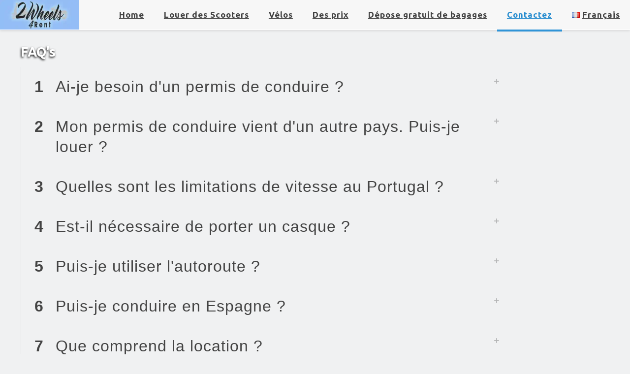

--- FILE ---
content_type: text/html; charset=UTF-8
request_url: https://2wheels4rent.pt/fr/faq-4/
body_size: 34901
content:
<!DOCTYPE html>
<html lang="fr-FR" class="no-js " itemscope itemtype="https://schema.org/WebPage" >

<head>

<meta charset="UTF-8" />
<title>FAQ</title>
<meta name='robots' content='max-image-preview:large' />
<link rel="alternate" href="https://2wheels4rent.pt/en/faq/" hreflang="en" />
<link rel="alternate" href="https://2wheels4rent.pt/pt/faq-2/" hreflang="pt" />
<link rel="alternate" href="https://2wheels4rent.pt/nl/faq-3/" hreflang="nl" />
<link rel="alternate" href="https://2wheels4rent.pt/fr/faq-4/" hreflang="fr" />
<link rel="alternate" href="https://2wheels4rent.pt/es/faq-5/" hreflang="es" />
<meta name="keywords" content="location scooter faro, location scooter algarve, location moto faro, location moto algarve "/>
<meta name="description" content="Questions sur la location de scooters, location de vélos, location de motos, les circuits ? Lisez notre FAQ, en cas de doute, veuillez nous contacter "/>
<meta property="og:image" content="https://2wheels4rent.pt/wp-content/uploads/2021/11/Scooter-rental-Faro-2Wheels4Rent-2021-512.jpg"/>
<!-- SEO MAX Power Boost by LuAlpha - SEO service agency Portugal -->
<script data-ad-client="ca-pub-1081884392900834" async src="https://pagead2.googlesyndication.com/pagead/js/adsbygoogle.js"></script>
<!-- Global site tag (gtag.js) - Google Analytics -->
<script async src="https://www.googletagmanager.com/gtag/js?id=G-616BJQVNS2 "></script>
<script>
  window.dataLayer = window.dataLayer || [];
  function gtag(){dataLayer.push(arguments);}
  gtag('js', new Date());

  // Configuração com anonimização do IP (recomendado para RGPD)
  gtag('config', 'G-616BJQVNS2', {
    'anonymize_ip': true
  });
</script><meta name="format-detection" content="telephone=no">
<meta name="viewport" content="width=device-width, initial-scale=1, maximum-scale=1" />
<link rel="shortcut icon" href="https://2wheels4rent.pt/wp-content/uploads/2023/11/scooter-rent-faro-algarve-rental-portugal-scooters-2024-32x32-1.webp#3561" type="image/x-icon" />
<link rel="apple-touch-icon" href="https://2wheels4rent.pt/wp-content/uploads/2023/11/scooter-rent-faro-algarve-rental-portugal-scooters-2024-180x180-1.webp#3562" />
<meta name="theme-color" content="#ffffff" media="(prefers-color-scheme: light)">
<meta name="theme-color" content="#ffffff" media="(prefers-color-scheme: dark)">
<link rel='dns-prefetch' href='//fonts.googleapis.com' />
<link rel="alternate" type="application/rss+xml" title="2Wheels4Rent - Location de scooters Faro &raquo; Flux" href="https://2wheels4rent.pt/fr/feed/" />
<link rel="alternate" type="application/rss+xml" title="2Wheels4Rent - Location de scooters Faro &raquo; Flux des commentaires" href="https://2wheels4rent.pt/fr/comments/feed/" />
<link rel="alternate" title="oEmbed (JSON)" type="application/json+oembed" href="https://2wheels4rent.pt/wp-json/oembed/1.0/embed?url=https%3A%2F%2F2wheels4rent.pt%2Ffr%2Ffaq-4%2F&#038;lang=fr" />
<link rel="alternate" title="oEmbed (XML)" type="text/xml+oembed" href="https://2wheels4rent.pt/wp-json/oembed/1.0/embed?url=https%3A%2F%2F2wheels4rent.pt%2Ffr%2Ffaq-4%2F&#038;format=xml&#038;lang=fr" />
<style id='wp-img-auto-sizes-contain-inline-css' type='text/css'>
img:is([sizes=auto i],[sizes^="auto," i]){contain-intrinsic-size:3000px 1500px}
/*# sourceURL=wp-img-auto-sizes-contain-inline-css */
</style>
<link rel='stylesheet' id='car-rental-frontend-global-css' href='https://2wheels4rent.pt/wp-content/plugins/NativeRentalSystem/Extensions/CarRental/Assets/Front/CSS/global.SteelBlue.css?ver=60014194ba32e0157117b284a1a4fbb9' type='text/css' media='all' />
<style id='wp-emoji-styles-inline-css' type='text/css'>

	img.wp-smiley, img.emoji {
		display: inline !important;
		border: none !important;
		box-shadow: none !important;
		height: 1em !important;
		width: 1em !important;
		margin: 0 0.07em !important;
		vertical-align: -0.1em !important;
		background: none !important;
		padding: 0 !important;
	}
/*# sourceURL=wp-emoji-styles-inline-css */
</style>
<link rel='stylesheet' id='wp-block-library-css' href='https://2wheels4rent.pt/wp-includes/css/dist/block-library/style.min.css?ver=60014194ba32e0157117b284a1a4fbb9' type='text/css' media='all' />
<style id='global-styles-inline-css' type='text/css'>
:root{--wp--preset--aspect-ratio--square: 1;--wp--preset--aspect-ratio--4-3: 4/3;--wp--preset--aspect-ratio--3-4: 3/4;--wp--preset--aspect-ratio--3-2: 3/2;--wp--preset--aspect-ratio--2-3: 2/3;--wp--preset--aspect-ratio--16-9: 16/9;--wp--preset--aspect-ratio--9-16: 9/16;--wp--preset--color--black: #000000;--wp--preset--color--cyan-bluish-gray: #abb8c3;--wp--preset--color--white: #ffffff;--wp--preset--color--pale-pink: #f78da7;--wp--preset--color--vivid-red: #cf2e2e;--wp--preset--color--luminous-vivid-orange: #ff6900;--wp--preset--color--luminous-vivid-amber: #fcb900;--wp--preset--color--light-green-cyan: #7bdcb5;--wp--preset--color--vivid-green-cyan: #00d084;--wp--preset--color--pale-cyan-blue: #8ed1fc;--wp--preset--color--vivid-cyan-blue: #0693e3;--wp--preset--color--vivid-purple: #9b51e0;--wp--preset--gradient--vivid-cyan-blue-to-vivid-purple: linear-gradient(135deg,rgb(6,147,227) 0%,rgb(155,81,224) 100%);--wp--preset--gradient--light-green-cyan-to-vivid-green-cyan: linear-gradient(135deg,rgb(122,220,180) 0%,rgb(0,208,130) 100%);--wp--preset--gradient--luminous-vivid-amber-to-luminous-vivid-orange: linear-gradient(135deg,rgb(252,185,0) 0%,rgb(255,105,0) 100%);--wp--preset--gradient--luminous-vivid-orange-to-vivid-red: linear-gradient(135deg,rgb(255,105,0) 0%,rgb(207,46,46) 100%);--wp--preset--gradient--very-light-gray-to-cyan-bluish-gray: linear-gradient(135deg,rgb(238,238,238) 0%,rgb(169,184,195) 100%);--wp--preset--gradient--cool-to-warm-spectrum: linear-gradient(135deg,rgb(74,234,220) 0%,rgb(151,120,209) 20%,rgb(207,42,186) 40%,rgb(238,44,130) 60%,rgb(251,105,98) 80%,rgb(254,248,76) 100%);--wp--preset--gradient--blush-light-purple: linear-gradient(135deg,rgb(255,206,236) 0%,rgb(152,150,240) 100%);--wp--preset--gradient--blush-bordeaux: linear-gradient(135deg,rgb(254,205,165) 0%,rgb(254,45,45) 50%,rgb(107,0,62) 100%);--wp--preset--gradient--luminous-dusk: linear-gradient(135deg,rgb(255,203,112) 0%,rgb(199,81,192) 50%,rgb(65,88,208) 100%);--wp--preset--gradient--pale-ocean: linear-gradient(135deg,rgb(255,245,203) 0%,rgb(182,227,212) 50%,rgb(51,167,181) 100%);--wp--preset--gradient--electric-grass: linear-gradient(135deg,rgb(202,248,128) 0%,rgb(113,206,126) 100%);--wp--preset--gradient--midnight: linear-gradient(135deg,rgb(2,3,129) 0%,rgb(40,116,252) 100%);--wp--preset--font-size--small: 13px;--wp--preset--font-size--medium: 20px;--wp--preset--font-size--large: 36px;--wp--preset--font-size--x-large: 42px;--wp--preset--spacing--20: 0.44rem;--wp--preset--spacing--30: 0.67rem;--wp--preset--spacing--40: 1rem;--wp--preset--spacing--50: 1.5rem;--wp--preset--spacing--60: 2.25rem;--wp--preset--spacing--70: 3.38rem;--wp--preset--spacing--80: 5.06rem;--wp--preset--shadow--natural: 6px 6px 9px rgba(0, 0, 0, 0.2);--wp--preset--shadow--deep: 12px 12px 50px rgba(0, 0, 0, 0.4);--wp--preset--shadow--sharp: 6px 6px 0px rgba(0, 0, 0, 0.2);--wp--preset--shadow--outlined: 6px 6px 0px -3px rgb(255, 255, 255), 6px 6px rgb(0, 0, 0);--wp--preset--shadow--crisp: 6px 6px 0px rgb(0, 0, 0);}:where(.is-layout-flex){gap: 0.5em;}:where(.is-layout-grid){gap: 0.5em;}body .is-layout-flex{display: flex;}.is-layout-flex{flex-wrap: wrap;align-items: center;}.is-layout-flex > :is(*, div){margin: 0;}body .is-layout-grid{display: grid;}.is-layout-grid > :is(*, div){margin: 0;}:where(.wp-block-columns.is-layout-flex){gap: 2em;}:where(.wp-block-columns.is-layout-grid){gap: 2em;}:where(.wp-block-post-template.is-layout-flex){gap: 1.25em;}:where(.wp-block-post-template.is-layout-grid){gap: 1.25em;}.has-black-color{color: var(--wp--preset--color--black) !important;}.has-cyan-bluish-gray-color{color: var(--wp--preset--color--cyan-bluish-gray) !important;}.has-white-color{color: var(--wp--preset--color--white) !important;}.has-pale-pink-color{color: var(--wp--preset--color--pale-pink) !important;}.has-vivid-red-color{color: var(--wp--preset--color--vivid-red) !important;}.has-luminous-vivid-orange-color{color: var(--wp--preset--color--luminous-vivid-orange) !important;}.has-luminous-vivid-amber-color{color: var(--wp--preset--color--luminous-vivid-amber) !important;}.has-light-green-cyan-color{color: var(--wp--preset--color--light-green-cyan) !important;}.has-vivid-green-cyan-color{color: var(--wp--preset--color--vivid-green-cyan) !important;}.has-pale-cyan-blue-color{color: var(--wp--preset--color--pale-cyan-blue) !important;}.has-vivid-cyan-blue-color{color: var(--wp--preset--color--vivid-cyan-blue) !important;}.has-vivid-purple-color{color: var(--wp--preset--color--vivid-purple) !important;}.has-black-background-color{background-color: var(--wp--preset--color--black) !important;}.has-cyan-bluish-gray-background-color{background-color: var(--wp--preset--color--cyan-bluish-gray) !important;}.has-white-background-color{background-color: var(--wp--preset--color--white) !important;}.has-pale-pink-background-color{background-color: var(--wp--preset--color--pale-pink) !important;}.has-vivid-red-background-color{background-color: var(--wp--preset--color--vivid-red) !important;}.has-luminous-vivid-orange-background-color{background-color: var(--wp--preset--color--luminous-vivid-orange) !important;}.has-luminous-vivid-amber-background-color{background-color: var(--wp--preset--color--luminous-vivid-amber) !important;}.has-light-green-cyan-background-color{background-color: var(--wp--preset--color--light-green-cyan) !important;}.has-vivid-green-cyan-background-color{background-color: var(--wp--preset--color--vivid-green-cyan) !important;}.has-pale-cyan-blue-background-color{background-color: var(--wp--preset--color--pale-cyan-blue) !important;}.has-vivid-cyan-blue-background-color{background-color: var(--wp--preset--color--vivid-cyan-blue) !important;}.has-vivid-purple-background-color{background-color: var(--wp--preset--color--vivid-purple) !important;}.has-black-border-color{border-color: var(--wp--preset--color--black) !important;}.has-cyan-bluish-gray-border-color{border-color: var(--wp--preset--color--cyan-bluish-gray) !important;}.has-white-border-color{border-color: var(--wp--preset--color--white) !important;}.has-pale-pink-border-color{border-color: var(--wp--preset--color--pale-pink) !important;}.has-vivid-red-border-color{border-color: var(--wp--preset--color--vivid-red) !important;}.has-luminous-vivid-orange-border-color{border-color: var(--wp--preset--color--luminous-vivid-orange) !important;}.has-luminous-vivid-amber-border-color{border-color: var(--wp--preset--color--luminous-vivid-amber) !important;}.has-light-green-cyan-border-color{border-color: var(--wp--preset--color--light-green-cyan) !important;}.has-vivid-green-cyan-border-color{border-color: var(--wp--preset--color--vivid-green-cyan) !important;}.has-pale-cyan-blue-border-color{border-color: var(--wp--preset--color--pale-cyan-blue) !important;}.has-vivid-cyan-blue-border-color{border-color: var(--wp--preset--color--vivid-cyan-blue) !important;}.has-vivid-purple-border-color{border-color: var(--wp--preset--color--vivid-purple) !important;}.has-vivid-cyan-blue-to-vivid-purple-gradient-background{background: var(--wp--preset--gradient--vivid-cyan-blue-to-vivid-purple) !important;}.has-light-green-cyan-to-vivid-green-cyan-gradient-background{background: var(--wp--preset--gradient--light-green-cyan-to-vivid-green-cyan) !important;}.has-luminous-vivid-amber-to-luminous-vivid-orange-gradient-background{background: var(--wp--preset--gradient--luminous-vivid-amber-to-luminous-vivid-orange) !important;}.has-luminous-vivid-orange-to-vivid-red-gradient-background{background: var(--wp--preset--gradient--luminous-vivid-orange-to-vivid-red) !important;}.has-very-light-gray-to-cyan-bluish-gray-gradient-background{background: var(--wp--preset--gradient--very-light-gray-to-cyan-bluish-gray) !important;}.has-cool-to-warm-spectrum-gradient-background{background: var(--wp--preset--gradient--cool-to-warm-spectrum) !important;}.has-blush-light-purple-gradient-background{background: var(--wp--preset--gradient--blush-light-purple) !important;}.has-blush-bordeaux-gradient-background{background: var(--wp--preset--gradient--blush-bordeaux) !important;}.has-luminous-dusk-gradient-background{background: var(--wp--preset--gradient--luminous-dusk) !important;}.has-pale-ocean-gradient-background{background: var(--wp--preset--gradient--pale-ocean) !important;}.has-electric-grass-gradient-background{background: var(--wp--preset--gradient--electric-grass) !important;}.has-midnight-gradient-background{background: var(--wp--preset--gradient--midnight) !important;}.has-small-font-size{font-size: var(--wp--preset--font-size--small) !important;}.has-medium-font-size{font-size: var(--wp--preset--font-size--medium) !important;}.has-large-font-size{font-size: var(--wp--preset--font-size--large) !important;}.has-x-large-font-size{font-size: var(--wp--preset--font-size--x-large) !important;}
/*# sourceURL=global-styles-inline-css */
</style>

<style id='classic-theme-styles-inline-css' type='text/css'>
/*! This file is auto-generated */
.wp-block-button__link{color:#fff;background-color:#32373c;border-radius:9999px;box-shadow:none;text-decoration:none;padding:calc(.667em + 2px) calc(1.333em + 2px);font-size:1.125em}.wp-block-file__button{background:#32373c;color:#fff;text-decoration:none}
/*# sourceURL=/wp-includes/css/classic-themes.min.css */
</style>
<link rel='stylesheet' id='contact-form-7-css' href='https://2wheels4rent.pt/wp-content/plugins/contact-form-7/includes/css/styles.css?ver=6.1.4' type='text/css' media='all' />
<link rel='stylesheet' id='op_css-css' href='https://2wheels4rent.pt/wp-content/plugins/wp-opening-hours/dist/styles/main.css?ver=60014194ba32e0157117b284a1a4fbb9' type='text/css' media='all' />
<link rel='stylesheet' id='mfn-be-css' href='https://2wheels4rent.pt/wp-content/themes/2wheels4rent/css/be.min.css?ver=28.1.11' type='text/css' media='all' />
<link rel='stylesheet' id='mfn-animations-css' href='https://2wheels4rent.pt/wp-content/themes/2wheels4rent/assets/animations/animations.min.css?ver=28.1.11' type='text/css' media='all' />
<link rel='stylesheet' id='mfn-font-awesome-css' href='https://2wheels4rent.pt/wp-content/themes/2wheels4rent/fonts/fontawesome/fontawesome.min.css?ver=28.1.11' type='text/css' media='all' />
<link rel='stylesheet' id='mfn-responsive-css' href='https://2wheels4rent.pt/wp-content/themes/2wheels4rent/css/responsive.min.css?ver=28.1.11' type='text/css' media='all' />
<link rel='stylesheet' id='mfn-skin-blue-css' href='https://2wheels4rent.pt/wp-content/themes/2wheels4rent/css/skins/blue/style.min.css?ver=28.1.11' type='text/css' media='all' />
<link rel='stylesheet' id='mfn-fonts-css' href='https://fonts.googleapis.com/css?family=Poppins%3A1%2C100%2C300%2C400%2C400italic%2C700%7CUbuntu%3A1%2C100%2C300%2C400%2C400italic%2C700&#038;display=swap&#038;ver=60014194ba32e0157117b284a1a4fbb9' type='text/css' media='all' />
<style id='mfn-dynamic-inline-css' type='text/css'>
html{background-color:#f0f1f2}#Wrapper,#Content,.mfn-popup .mfn-popup-content,.mfn-off-canvas-sidebar .mfn-off-canvas-content-wrapper,.mfn-cart-holder,.mfn-header-login,#Top_bar .search_wrapper,#Top_bar .top_bar_right .mfn-live-search-box,.column_livesearch .mfn-live-search-wrapper,.column_livesearch .mfn-live-search-box{background-color:#f0f1f2}.layout-boxed.mfn-bebuilder-header.mfn-ui #Wrapper .mfn-only-sample-content{background-color:#f0f1f2}body:not(.template-slider) #Header{min-height:60px}body.header-below:not(.template-slider) #Header{padding-top:60px}.has-search-overlay.search-overlay-opened #search-overlay{background-color:rgba(0,0,0,0.6)}.elementor-page.elementor-default #Content .the_content .section_wrapper{max-width:100%}.elementor-page.elementor-default #Content .section.the_content{width:100%}.elementor-page.elementor-default #Content .section_wrapper .the_content_wrapper{margin-left:0;margin-right:0;width:100%}body,span.date_label,.timeline_items li h3 span,input[type="date"],input[type="text"],input[type="password"],input[type="tel"],input[type="email"],input[type="url"],textarea,select,.offer_li .title h3,.mfn-menu-item-megamenu{font-family:"Arial",-apple-system,BlinkMacSystemFont,"Segoe UI",Roboto,Oxygen-Sans,Ubuntu,Cantarell,"Helvetica Neue",sans-serif}.lead,.big{font-family:"Poppins",-apple-system,BlinkMacSystemFont,"Segoe UI",Roboto,Oxygen-Sans,Ubuntu,Cantarell,"Helvetica Neue",sans-serif}#menu > ul > li > a,#overlay-menu ul li a{font-family:"Ubuntu",-apple-system,BlinkMacSystemFont,"Segoe UI",Roboto,Oxygen-Sans,Ubuntu,Cantarell,"Helvetica Neue",sans-serif}#Subheader .title{font-family:"Ubuntu",-apple-system,BlinkMacSystemFont,"Segoe UI",Roboto,Oxygen-Sans,Ubuntu,Cantarell,"Helvetica Neue",sans-serif}h1,h2,h3,h4,.text-logo #logo{font-family:"Ubuntu",-apple-system,BlinkMacSystemFont,"Segoe UI",Roboto,Oxygen-Sans,Ubuntu,Cantarell,"Helvetica Neue",sans-serif}h5,h6{font-family:"Arial",-apple-system,BlinkMacSystemFont,"Segoe UI",Roboto,Oxygen-Sans,Ubuntu,Cantarell,"Helvetica Neue",sans-serif}blockquote{font-family:"Ubuntu",-apple-system,BlinkMacSystemFont,"Segoe UI",Roboto,Oxygen-Sans,Ubuntu,Cantarell,"Helvetica Neue",sans-serif}.chart_box .chart .num,.counter .desc_wrapper .number-wrapper,.how_it_works .image .number,.pricing-box .plan-header .price,.quick_fact .number-wrapper,.woocommerce .product div.entry-summary .price{font-family:"Arial",-apple-system,BlinkMacSystemFont,"Segoe UI",Roboto,Oxygen-Sans,Ubuntu,Cantarell,"Helvetica Neue",sans-serif}body,.mfn-menu-item-megamenu{font-size:15px;line-height:20px;font-weight:400;letter-spacing:1px}.lead,.big{font-size:22px;line-height:28px;font-weight:400;letter-spacing:0px}#menu > ul > li > a,#overlay-menu ul li a{font-size:17px;font-weight:600;letter-spacing:1px}#overlay-menu ul li a{line-height:25.5px}#Subheader .title{font-size:80px;line-height:80px;font-weight:700;letter-spacing:0px}h1,.text-logo #logo{font-size:44px;line-height:47px;font-weight:400;letter-spacing:0px}h2{font-size:34px;line-height:37px;font-weight:900;letter-spacing:2px}h3,.woocommerce ul.products li.product h3,.woocommerce #customer_login h2{font-size:24px;line-height:27px;font-weight:400;letter-spacing:0px}h4,.woocommerce .woocommerce-order-details__title,.woocommerce .wc-bacs-bank-details-heading,.woocommerce .woocommerce-customer-details h2{font-size:24px;line-height:27px;font-weight:400;letter-spacing:0px}h5{font-size:21px;line-height:24px;font-weight:500;letter-spacing:0px}h6{font-size:12px;line-height:17px;font-weight:700;letter-spacing:1px}#Intro .intro-title{font-size:70px;line-height:70px;font-weight:400;letter-spacing:0px}@media only screen and (min-width:768px) and (max-width:959px){body,.mfn-menu-item-megamenu{font-size:15px;line-height:20px;font-weight:400;letter-spacing:1px}.lead,.big{font-size:22px;line-height:28px;font-weight:400;letter-spacing:0px}#menu > ul > li > a,#overlay-menu ul li a{font-size:17px;font-weight:600;letter-spacing:1px}#overlay-menu ul li a{line-height:25.5px}#Subheader .title{font-size:80px;line-height:80px;font-weight:700;letter-spacing:0px}h1,.text-logo #logo{font-size:44px;line-height:47px;font-weight:400;letter-spacing:0px}h2{font-size:34px;line-height:37px;font-weight:900;letter-spacing:2px}h3,.woocommerce ul.products li.product h3,.woocommerce #customer_login h2{font-size:24px;line-height:27px;font-weight:400;letter-spacing:0px}h4,.woocommerce .woocommerce-order-details__title,.woocommerce .wc-bacs-bank-details-heading,.woocommerce .woocommerce-customer-details h2{font-size:24px;line-height:27px;font-weight:400;letter-spacing:0px}h5{font-size:21px;line-height:24px;font-weight:500;letter-spacing:0px}h6{font-size:12px;line-height:17px;font-weight:700;letter-spacing:1px}#Intro .intro-title{font-size:70px;line-height:70px;font-weight:400;letter-spacing:0px}blockquote{font-size:15px}.chart_box .chart .num{font-size:45px;line-height:45px}.counter .desc_wrapper .number-wrapper{font-size:45px;line-height:45px}.counter .desc_wrapper .title{font-size:14px;line-height:18px}.faq .question .title{font-size:14px}.fancy_heading .title{font-size:38px;line-height:38px}.offer .offer_li .desc_wrapper .title h3{font-size:32px;line-height:32px}.offer_thumb_ul li.offer_thumb_li .desc_wrapper .title h3{font-size:32px;line-height:32px}.pricing-box .plan-header h2{font-size:27px;line-height:27px}.pricing-box .plan-header .price > span{font-size:40px;line-height:40px}.pricing-box .plan-header .price sup.currency{font-size:18px;line-height:18px}.pricing-box .plan-header .price sup.period{font-size:14px;line-height:14px}.quick_fact .number-wrapper{font-size:80px;line-height:80px}.trailer_box .desc h2{font-size:27px;line-height:27px}.widget > h3{font-size:17px;line-height:20px}}@media only screen and (min-width:480px) and (max-width:767px){body,.mfn-menu-item-megamenu{font-size:15px;line-height:20px;font-weight:400;letter-spacing:1px}.lead,.big{font-size:22px;line-height:28px;font-weight:400;letter-spacing:0px}#menu > ul > li > a,#overlay-menu ul li a{font-size:17px;font-weight:600;letter-spacing:1px}#overlay-menu ul li a{line-height:25.5px}#Subheader .title{font-size:80px;line-height:80px;font-weight:700;letter-spacing:0px}h1,.text-logo #logo{font-size:44px;line-height:47px;font-weight:400;letter-spacing:0px}h2{font-size:34px;line-height:37px;font-weight:900;letter-spacing:2px}h3,.woocommerce ul.products li.product h3,.woocommerce #customer_login h2{font-size:24px;line-height:27px;font-weight:400;letter-spacing:0px}h4,.woocommerce .woocommerce-order-details__title,.woocommerce .wc-bacs-bank-details-heading,.woocommerce .woocommerce-customer-details h2{font-size:24px;line-height:27px;font-weight:400;letter-spacing:0px}h5{font-size:21px;line-height:24px;font-weight:500;letter-spacing:0px}h6{font-size:12px;line-height:17px;font-weight:700;letter-spacing:1px}#Intro .intro-title{font-size:70px;line-height:70px;font-weight:400;letter-spacing:0px}blockquote{font-size:14px}.chart_box .chart .num{font-size:40px;line-height:40px}.counter .desc_wrapper .number-wrapper{font-size:40px;line-height:40px}.counter .desc_wrapper .title{font-size:13px;line-height:16px}.faq .question .title{font-size:13px}.fancy_heading .title{font-size:34px;line-height:34px}.offer .offer_li .desc_wrapper .title h3{font-size:28px;line-height:28px}.offer_thumb_ul li.offer_thumb_li .desc_wrapper .title h3{font-size:28px;line-height:28px}.pricing-box .plan-header h2{font-size:24px;line-height:24px}.pricing-box .plan-header .price > span{font-size:34px;line-height:34px}.pricing-box .plan-header .price sup.currency{font-size:16px;line-height:16px}.pricing-box .plan-header .price sup.period{font-size:13px;line-height:13px}.quick_fact .number-wrapper{font-size:70px;line-height:70px}.trailer_box .desc h2{font-size:24px;line-height:24px}.widget > h3{font-size:16px;line-height:19px}}@media only screen and (max-width:479px){body,.mfn-menu-item-megamenu{font-size:15px;line-height:20px;font-weight:400;letter-spacing:1px}.lead,.big{font-size:22px;line-height:28px;font-weight:400;letter-spacing:0px}#menu > ul > li > a,#overlay-menu ul li a{font-size:17px;font-weight:600;letter-spacing:1px}#overlay-menu ul li a{line-height:25.5px}#Subheader .title{font-size:80px;line-height:80px;font-weight:700;letter-spacing:0px}h1,.text-logo #logo{font-size:44px;line-height:47px;font-weight:400;letter-spacing:0px}h2{font-size:34px;line-height:37px;font-weight:900;letter-spacing:2px}h3,.woocommerce ul.products li.product h3,.woocommerce #customer_login h2{font-size:24px;line-height:27px;font-weight:400;letter-spacing:0px}h4,.woocommerce .woocommerce-order-details__title,.woocommerce .wc-bacs-bank-details-heading,.woocommerce .woocommerce-customer-details h2{font-size:24px;line-height:27px;font-weight:400;letter-spacing:0px}h5{font-size:21px;line-height:24px;font-weight:500;letter-spacing:0px}h6{font-size:12px;line-height:17px;font-weight:700;letter-spacing:1px}#Intro .intro-title{font-size:70px;line-height:70px;font-weight:400;letter-spacing:0px}blockquote{font-size:13px}.chart_box .chart .num{font-size:35px;line-height:35px}.counter .desc_wrapper .number-wrapper{font-size:35px;line-height:35px}.counter .desc_wrapper .title{font-size:13px;line-height:26px}.faq .question .title{font-size:13px}.fancy_heading .title{font-size:30px;line-height:30px}.offer .offer_li .desc_wrapper .title h3{font-size:26px;line-height:26px}.offer_thumb_ul li.offer_thumb_li .desc_wrapper .title h3{font-size:26px;line-height:26px}.pricing-box .plan-header h2{font-size:21px;line-height:21px}.pricing-box .plan-header .price > span{font-size:32px;line-height:32px}.pricing-box .plan-header .price sup.currency{font-size:14px;line-height:14px}.pricing-box .plan-header .price sup.period{font-size:13px;line-height:13px}.quick_fact .number-wrapper{font-size:60px;line-height:60px}.trailer_box .desc h2{font-size:21px;line-height:21px}.widget > h3{font-size:15px;line-height:18px}}.with_aside .sidebar.columns{width:23%}.with_aside .sections_group{width:77%}.aside_both .sidebar.columns{width:18%}.aside_both .sidebar.sidebar-1{margin-left:-82%}.aside_both .sections_group{width:64%;margin-left:18%}@media only screen and (min-width:1240px){#Wrapper,.with_aside .content_wrapper{max-width:1240px}body.layout-boxed.mfn-header-scrolled .mfn-header-tmpl.mfn-sticky-layout-width{max-width:1240px;left:0;right:0;margin-left:auto;margin-right:auto}body.layout-boxed:not(.mfn-header-scrolled) .mfn-header-tmpl.mfn-header-layout-width,body.layout-boxed .mfn-header-tmpl.mfn-header-layout-width:not(.mfn-hasSticky){max-width:1240px;left:0;right:0;margin-left:auto;margin-right:auto}body.layout-boxed.mfn-bebuilder-header.mfn-ui .mfn-only-sample-content{max-width:1240px;margin-left:auto;margin-right:auto}.section_wrapper,.container{max-width:1220px}.layout-boxed.header-boxed #Top_bar.is-sticky{max-width:1240px}}@media only screen and (max-width:767px){#Wrapper{max-width:calc(100% - 67px)}.content_wrapper .section_wrapper,.container,.four.columns .widget-area{max-width:550px !important;padding-left:33px;padding-right:33px}} body .pswp .pswp__caption{display:none}body{--mfn-button-font-family:inherit;--mfn-button-font-size:15px;--mfn-button-font-weight:400;--mfn-button-font-style:inherit;--mfn-button-letter-spacing:1px;--mfn-button-padding:16px 35px 16px 35px;--mfn-button-border-width:0;--mfn-button-border-radius:50px 50px 50px 50px;--mfn-button-gap:10px;--mfn-button-transition:0.2s;--mfn-button-color:#0d0c0c;--mfn-button-color-hover:#0d0c0c;--mfn-button-bg:#d9dadc;--mfn-button-bg-hover:#cccdcf;--mfn-button-border-color:transparent;--mfn-button-border-color-hover:transparent;--mfn-button-icon-color:#0d0c0c;--mfn-button-icon-color-hover:#0d0c0c;--mfn-button-box-shadow:unset;--mfn-button-theme-color:#ffffff;--mfn-button-theme-color-hover:#ffffff;--mfn-button-theme-bg:#78befb;--mfn-button-theme-bg-hover:#6bb1ee;--mfn-button-theme-border-color:transparent;--mfn-button-theme-border-color-hover:transparent;--mfn-button-theme-icon-color:#ffffff;--mfn-button-theme-icon-color-hover:#ffffff;--mfn-button-theme-box-shadow:unset;--mfn-button-shop-color:#ffffff;--mfn-button-shop-color-hover:#ffffff;--mfn-button-shop-bg:#78befb;--mfn-button-shop-bg-hover:#6bb1ee;--mfn-button-shop-border-color:transparent;--mfn-button-shop-border-color-hover:transparent;--mfn-button-shop-icon-color:#626262;--mfn-button-shop-icon-color-hover:#626262;--mfn-button-shop-box-shadow:unset;--mfn-button-action-color:#747474;--mfn-button-action-color-hover:#747474;--mfn-button-action-bg:#f7f7f7;--mfn-button-action-bg-hover:#eaeaea;--mfn-button-action-border-color:transparent;--mfn-button-action-border-color-hover:transparent;--mfn-button-action-icon-color:#626262;--mfn-button-action-icon-color-hover:#626262;--mfn-button-action-box-shadow:unset}@media only screen and (max-width:959px){body{}}@media only screen and (max-width:768px){body{}}.mfn-cookies,.mfn-cookies-reopen{--mfn-gdpr2-container-text-color:#626262;--mfn-gdpr2-container-strong-color:#07070a;--mfn-gdpr2-container-bg:#ffffff;--mfn-gdpr2-container-overlay:rgba(25,37,48,0.6);--mfn-gdpr2-details-box-bg:#fbfbfb;--mfn-gdpr2-details-switch-bg:#00032a;--mfn-gdpr2-details-switch-bg-active:#5acb65;--mfn-gdpr2-tabs-text-color:#07070a;--mfn-gdpr2-tabs-text-color-active:#0089f7;--mfn-gdpr2-tabs-border:rgba(8,8,14,0.1);--mfn-gdpr2-buttons-box-bg:#fbfbfb;--mfn-gdpr2-reopen-background:#ffffff;--mfn-gdpr2-reopen-color:#222222;--mfn-gdpr2-reopen-box-shadow:0 15px 30px 0 rgba(1,7,39,.13)}#Top_bar #logo,.header-fixed #Top_bar #logo,.header-plain #Top_bar #logo,.header-transparent #Top_bar #logo{height:60px;line-height:60px;padding:0px 0}.logo-overflow #Top_bar:not(.is-sticky) .logo{height:60px}#Top_bar .menu > li > a{padding:0px 0}.menu-highlight:not(.header-creative) #Top_bar .menu > li > a{margin:5px 0}.header-plain:not(.menu-highlight) #Top_bar .menu > li > a span:not(.description){line-height:60px}.header-fixed #Top_bar .menu > li > a{padding:15px 0}.logo-overflow #Top_bar.is-sticky #logo{padding:0!important}#Top_bar #logo img.svg{width:100px}.image_frame,.wp-caption{border-width:0px}.alert{border-radius:0px}#Top_bar .top_bar_right .top-bar-right-input input{width:200px}.mfn-live-search-box .mfn-live-search-list{max-height:300px}#Side_slide{right:-250px;width:250px}#Side_slide.left{left:-250px}.blog-teaser li .desc-wrapper .desc{background-position-y:-1px}.mfn-free-delivery-info{--mfn-free-delivery-bar:#78befb;--mfn-free-delivery-bg:rgba(0,0,0,0.1);--mfn-free-delivery-achieved:#78befb}#back_to_top i{color:#65666C}@media only screen and ( max-width:767px ){}@media only screen and (min-width:1240px){body:not(.header-simple) #Top_bar #menu{display:block!important}.tr-menu #Top_bar #menu{background:none!important}#Top_bar .menu > li > ul.mfn-megamenu > li{float:left}#Top_bar .menu > li > ul.mfn-megamenu > li.mfn-megamenu-cols-1{width:100%}#Top_bar .menu > li > ul.mfn-megamenu > li.mfn-megamenu-cols-2{width:50%}#Top_bar .menu > li > ul.mfn-megamenu > li.mfn-megamenu-cols-3{width:33.33%}#Top_bar .menu > li > ul.mfn-megamenu > li.mfn-megamenu-cols-4{width:25%}#Top_bar .menu > li > ul.mfn-megamenu > li.mfn-megamenu-cols-5{width:20%}#Top_bar .menu > li > ul.mfn-megamenu > li.mfn-megamenu-cols-6{width:16.66%}#Top_bar .menu > li > ul.mfn-megamenu > li > ul{display:block!important;position:inherit;left:auto;top:auto;border-width:0 1px 0 0}#Top_bar .menu > li > ul.mfn-megamenu > li:last-child > ul{border:0}#Top_bar .menu > li > ul.mfn-megamenu > li > ul li{width:auto}#Top_bar .menu > li > ul.mfn-megamenu a.mfn-megamenu-title{text-transform:uppercase;font-weight:400;background:none}#Top_bar .menu > li > ul.mfn-megamenu a .menu-arrow{display:none}.menuo-right #Top_bar .menu > li > ul.mfn-megamenu{left:0;width:98%!important;margin:0 1%;padding:20px 0}.menuo-right #Top_bar .menu > li > ul.mfn-megamenu-bg{box-sizing:border-box}#Top_bar .menu > li > ul.mfn-megamenu-bg{padding:20px 166px 20px 20px;background-repeat:no-repeat;background-position:right bottom}.rtl #Top_bar .menu > li > ul.mfn-megamenu-bg{padding-left:166px;padding-right:20px;background-position:left bottom}#Top_bar .menu > li > ul.mfn-megamenu-bg > li{background:none}#Top_bar .menu > li > ul.mfn-megamenu-bg > li a{border:none}#Top_bar .menu > li > ul.mfn-megamenu-bg > li > ul{background:none!important;-webkit-box-shadow:0 0 0 0;-moz-box-shadow:0 0 0 0;box-shadow:0 0 0 0}.mm-vertical #Top_bar .container{position:relative}.mm-vertical #Top_bar .top_bar_left{position:static}.mm-vertical #Top_bar .menu > li ul{box-shadow:0 0 0 0 transparent!important;background-image:none}.mm-vertical #Top_bar .menu > li > ul.mfn-megamenu{padding:20px 0}.mm-vertical.header-plain #Top_bar .menu > li > ul.mfn-megamenu{width:100%!important;margin:0}.mm-vertical #Top_bar .menu > li > ul.mfn-megamenu > li{display:table-cell;float:none!important;width:10%;padding:0 15px;border-right:1px solid rgba(0,0,0,0.05)}.mm-vertical #Top_bar .menu > li > ul.mfn-megamenu > li:last-child{border-right-width:0}.mm-vertical #Top_bar .menu > li > ul.mfn-megamenu > li.hide-border{border-right-width:0}.mm-vertical #Top_bar .menu > li > ul.mfn-megamenu > li a{border-bottom-width:0;padding:9px 15px;line-height:120%}.mm-vertical #Top_bar .menu > li > ul.mfn-megamenu a.mfn-megamenu-title{font-weight:700}.rtl .mm-vertical #Top_bar .menu > li > ul.mfn-megamenu > li:first-child{border-right-width:0}.rtl .mm-vertical #Top_bar .menu > li > ul.mfn-megamenu > li:last-child{border-right-width:1px}body.header-shop #Top_bar #menu{display:flex!important;background-color:transparent}.header-shop #Top_bar.is-sticky .top_bar_row_second{display:none}.header-plain:not(.menuo-right) #Header .top_bar_left{width:auto!important}.header-stack.header-center #Top_bar #menu{display:inline-block!important}.header-simple #Top_bar #menu{display:none;height:auto;width:300px;bottom:auto;top:100%;right:1px;position:absolute;margin:0}.header-simple #Header a.responsive-menu-toggle{display:block;right:10px}.header-simple #Top_bar #menu > ul{width:100%;float:left}.header-simple #Top_bar #menu ul li{width:100%;padding-bottom:0;border-right:0;position:relative}.header-simple #Top_bar #menu ul li a{padding:0 20px;margin:0;display:block;height:auto;line-height:normal;border:none}.header-simple #Top_bar #menu ul li a:not(.menu-toggle):after{display:none}.header-simple #Top_bar #menu ul li a span{border:none;line-height:44px;display:inline;padding:0}.header-simple #Top_bar #menu ul li.submenu .menu-toggle{display:block;position:absolute;right:0;top:0;width:44px;height:44px;line-height:44px;font-size:30px;font-weight:300;text-align:center;cursor:pointer;color:#444;opacity:0.33;transform:unset}.header-simple #Top_bar #menu ul li.submenu .menu-toggle:after{content:"+";position:static}.header-simple #Top_bar #menu ul li.hover > .menu-toggle:after{content:"-"}.header-simple #Top_bar #menu ul li.hover a{border-bottom:0}.header-simple #Top_bar #menu ul.mfn-megamenu li .menu-toggle{display:none}.header-simple #Top_bar #menu ul li ul{position:relative!important;left:0!important;top:0;padding:0;margin:0!important;width:auto!important;background-image:none}.header-simple #Top_bar #menu ul li ul li{width:100%!important;display:block;padding:0}.header-simple #Top_bar #menu ul li ul li a{padding:0 20px 0 30px}.header-simple #Top_bar #menu ul li ul li a .menu-arrow{display:none}.header-simple #Top_bar #menu ul li ul li a span{padding:0}.header-simple #Top_bar #menu ul li ul li a span:after{display:none!important}.header-simple #Top_bar .menu > li > ul.mfn-megamenu a.mfn-megamenu-title{text-transform:uppercase;font-weight:400}.header-simple #Top_bar .menu > li > ul.mfn-megamenu > li > ul{display:block!important;position:inherit;left:auto;top:auto}.header-simple #Top_bar #menu ul li ul li ul{border-left:0!important;padding:0;top:0}.header-simple #Top_bar #menu ul li ul li ul li a{padding:0 20px 0 40px}.rtl.header-simple #Top_bar #menu{left:1px;right:auto}.rtl.header-simple #Top_bar a.responsive-menu-toggle{left:10px;right:auto}.rtl.header-simple #Top_bar #menu ul li.submenu .menu-toggle{left:0;right:auto}.rtl.header-simple #Top_bar #menu ul li ul{left:auto!important;right:0!important}.rtl.header-simple #Top_bar #menu ul li ul li a{padding:0 30px 0 20px}.rtl.header-simple #Top_bar #menu ul li ul li ul li a{padding:0 40px 0 20px}.menu-highlight #Top_bar .menu > li{margin:0 2px}.menu-highlight:not(.header-creative) #Top_bar .menu > li > a{padding:0;-webkit-border-radius:5px;border-radius:5px}.menu-highlight #Top_bar .menu > li > a:after{display:none}.menu-highlight #Top_bar .menu > li > a span:not(.description){line-height:50px}.menu-highlight #Top_bar .menu > li > a span.description{display:none}.menu-highlight.header-stack #Top_bar .menu > li > a{margin:10px 0!important}.menu-highlight.header-stack #Top_bar .menu > li > a span:not(.description){line-height:40px}.menu-highlight.header-simple #Top_bar #menu ul li,.menu-highlight.header-creative #Top_bar #menu ul li{margin:0}.menu-highlight.header-simple #Top_bar #menu ul li > a,.menu-highlight.header-creative #Top_bar #menu ul li > a{-webkit-border-radius:0;border-radius:0}.menu-highlight:not(.header-fixed):not(.header-simple) #Top_bar.is-sticky .menu > li > a{margin:10px 0!important;padding:5px 0!important}.menu-highlight:not(.header-fixed):not(.header-simple) #Top_bar.is-sticky .menu > li > a span{line-height:30px!important}.header-modern.menu-highlight.menuo-right .menu_wrapper{margin-right:20px}.menu-line-below #Top_bar .menu > li > a:not(.menu-toggle):after{top:auto;bottom:-4px}.menu-line-below #Top_bar.is-sticky .menu > li > a:not(.menu-toggle):after{top:auto;bottom:-4px}.menu-line-below-80 #Top_bar:not(.is-sticky) .menu > li > a:not(.menu-toggle):after{height:4px;left:10%;top:50%;margin-top:20px;width:80%}.menu-line-below-80-1 #Top_bar:not(.is-sticky) .menu > li > a:not(.menu-toggle):after{height:1px;left:10%;top:50%;margin-top:20px;width:80%}.menu-link-color #Top_bar .menu > li > a:not(.menu-toggle):after{display:none!important}.menu-arrow-top #Top_bar .menu > li > a:after{background:none repeat scroll 0 0 rgba(0,0,0,0)!important;border-color:#ccc transparent transparent;border-style:solid;border-width:7px 7px 0;display:block;height:0;left:50%;margin-left:-7px;top:0!important;width:0}.menu-arrow-top #Top_bar.is-sticky .menu > li > a:after{top:0!important}.menu-arrow-bottom #Top_bar .menu > li > a:after{background:none!important;border-color:transparent transparent #ccc;border-style:solid;border-width:0 7px 7px;display:block;height:0;left:50%;margin-left:-7px;top:auto;bottom:0;width:0}.menu-arrow-bottom #Top_bar.is-sticky .menu > li > a:after{top:auto;bottom:0}.menuo-no-borders #Top_bar .menu > li > a span{border-width:0!important}.menuo-no-borders #Header_creative #Top_bar .menu > li > a span{border-bottom-width:0}.menuo-no-borders.header-plain #Top_bar a#header_cart,.menuo-no-borders.header-plain #Top_bar a#search_button,.menuo-no-borders.header-plain #Top_bar .wpml-languages,.menuo-no-borders.header-plain #Top_bar a.action_button{border-width:0}.menuo-right #Top_bar .menu_wrapper{float:right}.menuo-right.header-stack:not(.header-center) #Top_bar .menu_wrapper{margin-right:150px}body.header-creative{padding-left:50px}body.header-creative.header-open{padding-left:250px}body.error404,body.under-construction,body.elementor-maintenance-mode,body.template-blank,body.under-construction.header-rtl.header-creative.header-open{padding-left:0!important;padding-right:0!important}.header-creative.footer-fixed #Footer,.header-creative.footer-sliding #Footer,.header-creative.footer-stick #Footer.is-sticky{box-sizing:border-box;padding-left:50px}.header-open.footer-fixed #Footer,.header-open.footer-sliding #Footer,.header-creative.footer-stick #Footer.is-sticky{padding-left:250px}.header-rtl.header-creative.footer-fixed #Footer,.header-rtl.header-creative.footer-sliding #Footer,.header-rtl.header-creative.footer-stick #Footer.is-sticky{padding-left:0;padding-right:50px}.header-rtl.header-open.footer-fixed #Footer,.header-rtl.header-open.footer-sliding #Footer,.header-rtl.header-creative.footer-stick #Footer.is-sticky{padding-right:250px}#Header_creative{background-color:#fff;position:fixed;width:250px;height:100%;left:-200px;top:0;z-index:9002;-webkit-box-shadow:2px 0 4px 2px rgba(0,0,0,.15);box-shadow:2px 0 4px 2px rgba(0,0,0,.15)}#Header_creative .container{width:100%}#Header_creative .creative-wrapper{opacity:0;margin-right:50px}#Header_creative a.creative-menu-toggle{display:block;width:34px;height:34px;line-height:34px;font-size:22px;text-align:center;position:absolute;top:10px;right:8px;border-radius:3px}.admin-bar #Header_creative a.creative-menu-toggle{top:42px}#Header_creative #Top_bar{position:static;width:100%}#Header_creative #Top_bar .top_bar_left{width:100%!important;float:none}#Header_creative #Top_bar .logo{float:none;text-align:center;margin:15px 0}#Header_creative #Top_bar #menu{background-color:transparent}#Header_creative #Top_bar .menu_wrapper{float:none;margin:0 0 30px}#Header_creative #Top_bar .menu > li{width:100%;float:none;position:relative}#Header_creative #Top_bar .menu > li > a{padding:0;text-align:center}#Header_creative #Top_bar .menu > li > a:after{display:none}#Header_creative #Top_bar .menu > li > a span{border-right:0;border-bottom-width:1px;line-height:38px}#Header_creative #Top_bar .menu li ul{left:100%;right:auto;top:0;box-shadow:2px 2px 2px 0 rgba(0,0,0,0.03);-webkit-box-shadow:2px 2px 2px 0 rgba(0,0,0,0.03)}#Header_creative #Top_bar .menu > li > ul.mfn-megamenu{margin:0;width:700px!important}#Header_creative #Top_bar .menu > li > ul.mfn-megamenu > li > ul{left:0}#Header_creative #Top_bar .menu li ul li a{padding-top:9px;padding-bottom:8px}#Header_creative #Top_bar .menu li ul li ul{top:0}#Header_creative #Top_bar .menu > li > a span.description{display:block;font-size:13px;line-height:28px!important;clear:both}.menuo-arrows #Top_bar .menu > li.submenu > a > span:after{content:unset!important}#Header_creative #Top_bar .top_bar_right{width:100%!important;float:left;height:auto;margin-bottom:35px;text-align:center;padding:0 20px;top:0;-webkit-box-sizing:border-box;-moz-box-sizing:border-box;box-sizing:border-box}#Header_creative #Top_bar .top_bar_right:before{content:none}#Header_creative #Top_bar .top_bar_right .top_bar_right_wrapper{flex-wrap:wrap;justify-content:center}#Header_creative #Top_bar .top_bar_right .top-bar-right-icon,#Header_creative #Top_bar .top_bar_right .wpml-languages,#Header_creative #Top_bar .top_bar_right .top-bar-right-button,#Header_creative #Top_bar .top_bar_right .top-bar-right-input{min-height:30px;margin:5px}#Header_creative #Top_bar .search_wrapper{left:100%;top:auto}#Header_creative #Top_bar .banner_wrapper{display:block;text-align:center}#Header_creative #Top_bar .banner_wrapper img{max-width:100%;height:auto;display:inline-block}#Header_creative #Action_bar{display:none;position:absolute;bottom:0;top:auto;clear:both;padding:0 20px;box-sizing:border-box}#Header_creative #Action_bar .contact_details{width:100%;text-align:center;margin-bottom:20px}#Header_creative #Action_bar .contact_details li{padding:0}#Header_creative #Action_bar .social{float:none;text-align:center;padding:5px 0 15px}#Header_creative #Action_bar .social li{margin-bottom:2px}#Header_creative #Action_bar .social-menu{float:none;text-align:center}#Header_creative #Action_bar .social-menu li{border-color:rgba(0,0,0,.1)}#Header_creative .social li a{color:rgba(0,0,0,.5)}#Header_creative .social li a:hover{color:#000}#Header_creative .creative-social{position:absolute;bottom:10px;right:0;width:50px}#Header_creative .creative-social li{display:block;float:none;width:100%;text-align:center;margin-bottom:5px}.header-creative .fixed-nav.fixed-nav-prev{margin-left:50px}.header-creative.header-open .fixed-nav.fixed-nav-prev{margin-left:250px}.menuo-last #Header_creative #Top_bar .menu li.last ul{top:auto;bottom:0}.header-open #Header_creative{left:0}.header-open #Header_creative .creative-wrapper{opacity:1;margin:0!important}.header-open #Header_creative .creative-menu-toggle,.header-open #Header_creative .creative-social{display:none}.header-open #Header_creative #Action_bar{display:block}body.header-rtl.header-creative{padding-left:0;padding-right:50px}.header-rtl #Header_creative{left:auto;right:-200px}.header-rtl #Header_creative .creative-wrapper{margin-left:50px;margin-right:0}.header-rtl #Header_creative a.creative-menu-toggle{left:8px;right:auto}.header-rtl #Header_creative .creative-social{left:0;right:auto}.header-rtl #Footer #back_to_top.sticky{right:125px}.header-rtl #popup_contact{right:70px}.header-rtl #Header_creative #Top_bar .menu li ul{left:auto;right:100%}.header-rtl #Header_creative #Top_bar .search_wrapper{left:auto;right:100%}.header-rtl .fixed-nav.fixed-nav-prev{margin-left:0!important}.header-rtl .fixed-nav.fixed-nav-next{margin-right:50px}body.header-rtl.header-creative.header-open{padding-left:0;padding-right:250px!important}.header-rtl.header-open #Header_creative{left:auto;right:0}.header-rtl.header-open #Footer #back_to_top.sticky{right:325px}.header-rtl.header-open #popup_contact{right:270px}.header-rtl.header-open .fixed-nav.fixed-nav-next{margin-right:250px}#Header_creative.active{left:-1px}.header-rtl #Header_creative.active{left:auto;right:-1px}#Header_creative.active .creative-wrapper{opacity:1;margin:0}.header-creative .vc_row[data-vc-full-width]{padding-left:50px}.header-creative.header-open .vc_row[data-vc-full-width]{padding-left:250px}.header-open .vc_parallax .vc_parallax-inner{left:auto;width:calc(100% - 250px)}.header-open.header-rtl .vc_parallax .vc_parallax-inner{left:0;right:auto}#Header_creative.scroll{height:100%;overflow-y:auto}#Header_creative.scroll:not(.dropdown) .menu li ul{display:none!important}#Header_creative.scroll #Action_bar{position:static}#Header_creative.dropdown{outline:none}#Header_creative.dropdown #Top_bar .menu_wrapper{float:left;width:100%}#Header_creative.dropdown #Top_bar #menu ul li{position:relative;float:left}#Header_creative.dropdown #Top_bar #menu ul li a:not(.menu-toggle):after{display:none}#Header_creative.dropdown #Top_bar #menu ul li a span{line-height:38px;padding:0}#Header_creative.dropdown #Top_bar #menu ul li.submenu .menu-toggle{display:block;position:absolute;right:0;top:0;width:38px;height:38px;line-height:38px;font-size:26px;font-weight:300;text-align:center;cursor:pointer;color:#444;opacity:0.33;z-index:203}#Header_creative.dropdown #Top_bar #menu ul li.submenu .menu-toggle:after{content:"+";position:static}#Header_creative.dropdown #Top_bar #menu ul li.hover > .menu-toggle:after{content:"-"}#Header_creative.dropdown #Top_bar #menu ul.sub-menu li:not(:last-of-type) a{border-bottom:0}#Header_creative.dropdown #Top_bar #menu ul.mfn-megamenu li .menu-toggle{display:none}#Header_creative.dropdown #Top_bar #menu ul li ul{position:relative!important;left:0!important;top:0;padding:0;margin-left:0!important;width:auto!important;background-image:none}#Header_creative.dropdown #Top_bar #menu ul li ul li{width:100%!important}#Header_creative.dropdown #Top_bar #menu ul li ul li a{padding:0 10px;text-align:center}#Header_creative.dropdown #Top_bar #menu ul li ul li a .menu-arrow{display:none}#Header_creative.dropdown #Top_bar #menu ul li ul li a span{padding:0}#Header_creative.dropdown #Top_bar #menu ul li ul li a span:after{display:none!important}#Header_creative.dropdown #Top_bar .menu > li > ul.mfn-megamenu a.mfn-megamenu-title{text-transform:uppercase;font-weight:400}#Header_creative.dropdown #Top_bar .menu > li > ul.mfn-megamenu > li > ul{display:block!important;position:inherit;left:auto;top:auto}#Header_creative.dropdown #Top_bar #menu ul li ul li ul{border-left:0!important;padding:0;top:0}#Header_creative{transition:left .5s ease-in-out,right .5s ease-in-out}#Header_creative .creative-wrapper{transition:opacity .5s ease-in-out,margin 0s ease-in-out .5s}#Header_creative.active .creative-wrapper{transition:opacity .5s ease-in-out,margin 0s ease-in-out}}@media only screen and (min-width:9999px){#Top_bar.is-sticky{position:fixed!important;width:100%;left:0;top:-60px;height:60px;z-index:701;background:#fff;opacity:.97;-webkit-box-shadow:0 2px 5px 0 rgba(0,0,0,0.1);-moz-box-shadow:0 2px 5px 0 rgba(0,0,0,0.1);box-shadow:0 2px 5px 0 rgba(0,0,0,0.1)}.layout-boxed.header-boxed #Top_bar.is-sticky{left:50%;-webkit-transform:translateX(-50%);transform:translateX(-50%)}#Top_bar.is-sticky .top_bar_left,#Top_bar.is-sticky .top_bar_right,#Top_bar.is-sticky .top_bar_right:before{background:none;box-shadow:unset}#Top_bar.is-sticky .logo{width:auto;margin:0 30px 0 20px;padding:0}#Top_bar.is-sticky #logo,#Top_bar.is-sticky .custom-logo-link{padding:5px 0!important;height:50px!important;line-height:50px!important}.logo-no-sticky-padding #Top_bar.is-sticky #logo{height:60px!important;line-height:60px!important}#Top_bar.is-sticky #logo img.logo-main{display:none}#Top_bar.is-sticky #logo img.logo-sticky{display:inline;max-height:35px}.logo-sticky-width-auto #Top_bar.is-sticky #logo img.logo-sticky{width:auto}#Top_bar.is-sticky .menu_wrapper{clear:none}#Top_bar.is-sticky .menu_wrapper .menu > li > a{padding:15px 0}#Top_bar.is-sticky .menu > li > a,#Top_bar.is-sticky .menu > li > a span{line-height:30px}#Top_bar.is-sticky .menu > li > a:after{top:auto;bottom:-4px}#Top_bar.is-sticky .menu > li > a span.description{display:none}#Top_bar.is-sticky .secondary_menu_wrapper,#Top_bar.is-sticky .banner_wrapper{display:none}.header-overlay #Top_bar.is-sticky{display:none}.sticky-dark #Top_bar.is-sticky,.sticky-dark #Top_bar.is-sticky #menu{background:rgba(0,0,0,.8)}.sticky-dark #Top_bar.is-sticky .menu > li:not(.current-menu-item) > a{color:#fff}.sticky-dark #Top_bar.is-sticky .top_bar_right .top-bar-right-icon{color:rgba(255,255,255,.9)}.sticky-dark #Top_bar.is-sticky .top_bar_right .top-bar-right-icon svg .path{stroke:rgba(255,255,255,.9)}.sticky-dark #Top_bar.is-sticky .wpml-languages a.active,.sticky-dark #Top_bar.is-sticky .wpml-languages ul.wpml-lang-dropdown{background:rgba(0,0,0,0.1);border-color:rgba(0,0,0,0.1)}.sticky-white #Top_bar.is-sticky,.sticky-white #Top_bar.is-sticky #menu{background:rgba(255,255,255,.8)}.sticky-white #Top_bar.is-sticky .menu > li:not(.current-menu-item) > a{color:#222}.sticky-white #Top_bar.is-sticky .top_bar_right .top-bar-right-icon{color:rgba(0,0,0,.8)}.sticky-white #Top_bar.is-sticky .top_bar_right .top-bar-right-icon svg .path{stroke:rgba(0,0,0,.8)}.sticky-white #Top_bar.is-sticky .wpml-languages a.active,.sticky-white #Top_bar.is-sticky .wpml-languages ul.wpml-lang-dropdown{background:rgba(255,255,255,0.1);border-color:rgba(0,0,0,0.1)}}@media only screen and (max-width:1239px){#Top_bar #menu{display:none;height:auto;width:300px;bottom:auto;top:100%;right:1px;position:absolute;margin:0}#Top_bar a.responsive-menu-toggle{display:block}#Top_bar #menu > ul{width:100%;float:left}#Top_bar #menu ul li{width:100%;padding-bottom:0;border-right:0;position:relative}#Top_bar #menu ul li a{padding:0 25px;margin:0;display:block;height:auto;line-height:normal;border:none}#Top_bar #menu ul li a:not(.menu-toggle):after{display:none}#Top_bar #menu ul li a span{border:none;line-height:44px;display:inline;padding:0}#Top_bar #menu ul li a span.description{margin:0 0 0 5px}#Top_bar #menu ul li.submenu .menu-toggle{display:block;position:absolute;right:15px;top:0;width:44px;height:44px;line-height:44px;font-size:30px;font-weight:300;text-align:center;cursor:pointer;color:#444;opacity:0.33;transform:unset}#Top_bar #menu ul li.submenu .menu-toggle:after{content:"+";position:static}#Top_bar #menu ul li.hover > .menu-toggle:after{content:"-"}#Top_bar #menu ul li.hover a{border-bottom:0}#Top_bar #menu ul li a span:after{display:none!important}#Top_bar #menu ul.mfn-megamenu li .menu-toggle{display:none}.menuo-arrows.keyboard-support #Top_bar .menu > li.submenu > a:not(.menu-toggle):after,.menuo-arrows:not(.keyboard-support) #Top_bar .menu > li.submenu > a:not(.menu-toggle)::after{display:none !important}#Top_bar #menu ul li ul{position:relative!important;left:0!important;top:0;padding:0;margin-left:0!important;width:auto!important;background-image:none!important;box-shadow:0 0 0 0 transparent!important;-webkit-box-shadow:0 0 0 0 transparent!important}#Top_bar #menu ul li ul li{width:100%!important}#Top_bar #menu ul li ul li a{padding:0 20px 0 35px}#Top_bar #menu ul li ul li a .menu-arrow{display:none}#Top_bar #menu ul li ul li a span{padding:0}#Top_bar #menu ul li ul li a span:after{display:none!important}#Top_bar .menu > li > ul.mfn-megamenu a.mfn-megamenu-title{text-transform:uppercase;font-weight:400}#Top_bar .menu > li > ul.mfn-megamenu > li > ul{display:block!important;position:inherit;left:auto;top:auto}#Top_bar #menu ul li ul li ul{border-left:0!important;padding:0;top:0}#Top_bar #menu ul li ul li ul li a{padding:0 20px 0 45px}#Header #menu > ul > li.current-menu-item > a,#Header #menu > ul > li.current_page_item > a,#Header #menu > ul > li.current-menu-parent > a,#Header #menu > ul > li.current-page-parent > a,#Header #menu > ul > li.current-menu-ancestor > a,#Header #menu > ul > li.current_page_ancestor > a{background:rgba(0,0,0,.02)}.rtl #Top_bar #menu{left:1px;right:auto}.rtl #Top_bar a.responsive-menu-toggle{left:20px;right:auto}.rtl #Top_bar #menu ul li.submenu .menu-toggle{left:15px;right:auto;border-left:none;border-right:1px solid #eee;transform:unset}.rtl #Top_bar #menu ul li ul{left:auto!important;right:0!important}.rtl #Top_bar #menu ul li ul li a{padding:0 30px 0 20px}.rtl #Top_bar #menu ul li ul li ul li a{padding:0 40px 0 20px}.header-stack .menu_wrapper a.responsive-menu-toggle{position:static!important;margin:11px 0!important}.header-stack .menu_wrapper #menu{left:0;right:auto}.rtl.header-stack #Top_bar #menu{left:auto;right:0}.admin-bar #Header_creative{top:32px}.header-creative.layout-boxed{padding-top:85px}.header-creative.layout-full-width #Wrapper{padding-top:60px}#Header_creative{position:fixed;width:100%;left:0!important;top:0;z-index:1001}#Header_creative .creative-wrapper{display:block!important;opacity:1!important}#Header_creative .creative-menu-toggle,#Header_creative .creative-social{display:none!important;opacity:1!important}#Header_creative #Top_bar{position:static;width:100%}#Header_creative #Top_bar .one{display:flex}#Header_creative #Top_bar #logo,#Header_creative #Top_bar .custom-logo-link{height:50px;line-height:50px;padding:5px 0}#Header_creative #Top_bar #logo img.logo-sticky{max-height:40px!important}#Header_creative #logo img.logo-main{display:none}#Header_creative #logo img.logo-sticky{display:inline-block}.logo-no-sticky-padding #Header_creative #Top_bar #logo{height:60px;line-height:60px;padding:0}.logo-no-sticky-padding #Header_creative #Top_bar #logo img.logo-sticky{max-height:60px!important}#Header_creative #Action_bar{display:none}#Header_creative #Top_bar .top_bar_right:before{content:none}#Header_creative.scroll{overflow:visible!important}}
form input.display-none{display:none!important}
/*# sourceURL=mfn-dynamic-inline-css */
</style>
<style id='mfn-custom-inline-css' type='text/css'>
.mechanic2_table {}
.mechanic2_table td.t1 { text-align: left; width: 80%; }
.mechanic2_table td.t2 { color: #ea0000; font-size: 28px; font-weight: 700; }

.author-box .desc-wrapper { display: none; }
.author-box .avatar-wrapper { display: none; }

.dropcap, .highlight:not(.highlight_image) {background-color: #ffffff;}
.car-rental-booking-failure .booking-failure-content .back-button {color: tomato;}

.single-photo-wrapper .share_wrapper {display: none;}
.single-photo-wrapper.image {display: none;}

.car-rental-options select {font-size: 13px;border: 0 none;color: #747474; vertical-align: top; margin-top: 2px; height: auto; padding-top: 1px;font-weight: bold; box-sizing: unset;}

.fixed-nav .photo {display: none;}

.post-header .button-love {width: 99px;float: left;text-align: center;display: none;}

.op-list-overview .highlighted, tr.op-row-day.highlighted td, tr.op-row-day.highlighted th { color: #3ba2cf; }

span.op-open { color: #3ba2cf; }

.car-rental-options .list-headers { clear: both; width: 100%; float: left; background-color: #4C8AB1; padding-top: 5px;	padding-bottom: 5px; color: white; font-weight: bold; display: inline-flex; }

.car-rental-options .selected-item {	width: 100%; float: left; clear: both; padding-top: 10px; padding-bottom: 10px; display: flex; }

.car-rental-options .extra { width: 100%; float: left; clear: both; padding-top: 10px; padding-bottom: 10px; display: flex; }

.car-rental-options select { font-size: 17px; border: 2px blue; color: #747474; vertical-align: top; margin-top: 2px; height: 20px; padding-top: 1px; font-weight: bold; background-color: yellow; border-style: dotted; animation: running; width: auto; }

.car-rental-options .extra .col5 { width: 100%; text-align: center;	padding-left: 0px; grid-auto-columns: auto; margin-block: auto;	margin-left: -63px;	margin-top: 100px; }

.car-rental-search-result, .car-rental-options, .car-rental-booking-details, .car-rental-booking-confirmed, .car-rental-booking-cancelled, .car-rental-booking-failure { background: white; padding: 15px;	clear: both; box-shadow: 0 0px 28px rgba(0,0,0,0.3); }

h1 {color: #4c8ab1; font-weight: 700; text-shadow: -1px 2px 4px #666666; }
h2 {font-weight: 700; color: #4c8ab1; text-shadow: -1px 2px 4px #666666; }
h3 {font-style: italic; font-weight: 700; color: #4c8ab1; text-shadow: -1px 2px 4px #666666; }
h4 {font-size: 27px; line-height: 31px; color: #ffffff; font-weight: 700; text-shadow: -1px 2px 4px #000000; }
h6 {font-size: 26px; line-height: 31px; color: #ffffff; font-weight: 700; text-shadow: -1px 2px 4px #000000; }


h1 a {color: #4c8ab1; font-weight: 700; text-shadow: -1px 2px 4px #666666; }
h2 a {font-weight: 700; color: #4c8ab1; text-shadow: -1px 2px 4px #666666; }
h3 a {font-style: italic; font-weight: 700; color: #4c8ab1; text-shadow: -1px 2px 4px #666666; }
h4 a {font-size: 27px; line-height: 31px; color: #ffffff; font-weight: 700; text-shadow: -1px 2px 4px #000000;  }
h5 a {font-size: 25px; line-height: 30px; color: #000000; font-weight: 700; text-shadow: -1px 2px 4px #000000; }
h6 a {font-size: 26px; line-height: 31px; color: #ffffff; font-weight: 700; text-shadow: -1px 2px 4px #000000; }

/* Estilo básico para a imagem */
.shaking-image001 {
  width: auto; /* Ajuste o tamanho conforme necessário */
  height: auto;
  cursor: pointer; /* Indica que a imagem é clicável */
  transition: transform 0.3s ease-in-out, box-shadow 0.3s ease-in-out; /* Transição suave */
}

/* Animação de tremor com pausas */
@keyframes shake-with-pauses {
  0%, 100% {
    transform: translate(0, 0); /* Estado inicial e final */
  }
  20%, 40% {
    transform: translate(-5px, 0); /* Movimento para a esquerda */
  }
  30%, 50% {
    transform: translate(5px, 0); /* Movimento para a direita */
  }
  60%, 90% {
    transform: translate(0, 0); /* Pausa no estado original */
  }
}

/* Aplicação da animação */
.shaking-image001 {
  animation: shake-with-pauses 3s ease-in-out infinite; /* Duração ajustada */
}

/* Efeito ao passar o mouse */
.shaking-image001:hover {
  transform: scale(1.1); /* Amplia a imagem em 10% */
  box-shadow: 0px 0px 15px rgba(0, 0, 0, 0.5); /* Adiciona uma sombra suave */
}

/* Animação para simular bandeiras ao vento */
@keyframes windFlutter22 {
  0%, 100% {
    transform: translateX(0) rotate(0deg) skewX(0deg);
    box-shadow: 0 0 5px rgba(0, 0, 0, 0.2);
  }
  25% {
    transform: translateX(2px) rotate(1deg) skewX(5deg);
    box-shadow: 0 0 8px rgba(0, 0, 0, 0.3);
  }
  50% {
    transform: translateX(0) rotate(0deg) skewX(0deg);
    box-shadow: 0 0 5px rgba(0, 0, 0, 0.2);
  }
  75% {
    transform: translateX(-2px) rotate(-1deg) skewX(-5deg);
    box-shadow: 0 0 8px rgba(0, 0, 0, 0.3);
  }
}

/* Estilo para as imagens de bandeiras */
.flagWave22 {
  display: inline-block; /* Garante que a transformação funcione corretamente */
  animation: windFlutter22 1.8s ease-in-out infinite; /* Animação suave e contínua */
  transform-origin: center; /* Centraliza as transformações */
  filter: brightness(1.05); /* Leve aumento de brilho para vivacidade */
}

/* Efeito opcional ao passar o mouse */
.flagWave22:hover {
  animation-play-state: running; /* Garante que a animação continua no hover */
  filter: brightness(1.1); /* Aumenta o brilho no hover */
}

/* Animação de aumento sequencial um por um */
@keyframes growPulse22 {
  0%, 20%, 100% {
    transform: scale(1);
    box-shadow: 0 0 5px rgba(0, 0, 0, 0.2);
  }
  10% {
    transform: scale(1.15);
    box-shadow: 0 0 8px rgba(0, 0, 0, 0.3);
  }
}

/* Estilo base para os links dos botões */
.pulseButtonLink22 {
  display: inline-block; /* Garante que o link respeite o layout */
  margin: 5px; /* Espaçamento entre botões */
  text-decoration: none; /* Remove sublinhado padrão do link */
}

/* Estilo para as imagens tipo botões */
.pulseButton22 {
  display: inline-block; /* Garante que a transformação funcione */
  transform: scale(1); /* Estado inicial explícito */
  animation: growPulse22 2.5s ease-in-out infinite; /* Ciclo total de 2.5s */
  transform-origin: center; /* Centraliza a escala */
}

/* Atrasos sequenciais para cada botão usando :nth-of-type */
.button-container .pulseButtonLink22:nth-of-type(1) .pulseButton22 {
  animation-delay: 0s;
}
.button-container .pulseButtonLink22:nth-of-type(2) .pulseButton22 {
  animation-delay: 0.5s;
}
.button-container .pulseButtonLink22:nth-of-type(3) .pulseButton22 {
  animation-delay: 1s;
}
.button-container .pulseButtonLink22:nth-of-type(4) .pulseButton22 {
  animation-delay: 1.5s;
}
.button-container .pulseButtonLink22:nth-of-type(5) .pulseButton22 {
  animation-delay: 2s;
}

/* Efeito opcional ao passar o mouse */
.pulseButton22:hover {
  transform: scale(1.2); /* Aumenta mais no hover */
  box-shadow: 0 0 10px rgba(0, 0, 0, 0.4); /* Sombra mais forte */
  animation-play-state: paused; /* Pausa a animação no hover */
}

/* 
Exemplo de HTML para usar os botões com links:
<div class="button-container">
  <a href="https://2wheels4rent.pt/pt/" class="pulseButtonLink22">
    <img src="botao1.png" class="pulseButton22" alt="Botão 1">
  </a>
  <a href="https://2wheels4rent.pt/" class="pulseButtonLink22">
    <img src="botao2.png" class="pulseButton22" alt="Botão 2">
  </a>
  <a href="https://2wheels4rent.pt/nl/" class="pulseButtonLink22">
    <img src="botao3.png" class="pulseButton22" alt="Botão 3">
  </a>
  <a href="https://2wheels4rent.pt/es/" class="pulseButtonLink22">
    <img src="botao4.png" class="pulseButton22" alt="Botão 4">
  </a>
  <a href="https://2wheels4rent.pt/fr/" class="pulseButtonLink22">
    <img src="botao5.png" class="pulseButton22" alt="Botão 5">
  </a>
</div>
*/

/* Animação para efeito reluzente ao redor */
@keyframes shineAura22 {
  0%, 100% {
    box-shadow: 0 0 5px rgba(255, 255, 255, 0.3);
  }
  50% {
    box-shadow: 0 0 15px rgba(255, 255, 255, 0.7);
  }
}

/* Estilo para o link */
.glowLink22 {
  display: inline-block; /* Garante que o link respeite o layout */
  text-decoration: none; /* Remove sublinhado padrão do link */
}

/* Estilo para a imagem com efeito reluzente */
.glowAura22 {
  display: inline-block; /* Garante comportamento correto */
  animation: shineAura22 2s ease-in-out infinite; /* Animação suave e contínua */
}

/* Efeito ao passar o mouse */
.glowAura22:hover {
  box-shadow: 0 0 20px rgba(255, 255, 255, 0.9); /* Brilho mais intenso no hover */
  animation-play-state: paused; /* Pausa a animação no hover */
}

/* 
Exemplo de HTML para usar a imagem com link:
<div>
  <a href="https://search.google.com/local/writereview?placeid=ChIJXWODtcmzGg0RHZqJHJa1rfo" class="magicLink22">
    <img src="https://2wheels4rent.pt/wp-content/uploads/2025/03/scooter-rental-review.webp" class="magicGlow22" alt="Imagem mágica">
  </a>
</div>
*/



.car-rental-slider .responsive-items-slider div.car-rental-item-price {
    display: inline-block;
    margin-left: 8px;
    margin-right: 8px;
    min-width: 68px;
    height: 62px;
    font-size: 45px;
    padding-top: 19px;
    border-radius: 11px;
    color: white;
    font-weight: bold;
    background-color: #007BFF; /* Azul principal */
    padding-left: 14px;
    padding-right: 14px;

    /* Brilho constante e suave */
    box-shadow: 
        0 0 6px rgba(0, 123, 255, 0.3),
        0 0 12px rgba(0, 150, 255, 0.2);

    /* Animação contínua de pulsação suave */
    animation: pulse 2s infinite;
    transition: box-shadow 0.4s ease-in-out;
}

/* Quando o rato passa por cima, o brilho some */
.car-rental-slider .responsive-items-slider div.car-rental-item-price:hover {
    box-shadow: none;
    animation-play-state: paused; /* Pausa a animação ao passar o mouse */
}

/* Base dos botões */
.styled-btn-scooter-482,
.styled-btn-bike-713 {
  display: inline-block;
  padding: 12px 24px;
  font-size: 16px;
  font-weight: bold;
  text-decoration: none;
  border-radius: 30px;
  transition: all 0.3s ease;
  position: relative;
  overflow: hidden;
  color: white;
  background-color: #4c8ab1;
  box-shadow: 0 4px 10px rgba(0, 0, 0, 0.2);
}

/* Efeito hover - brilho lateral */
.styled-btn-scooter-482::before,
.styled-btn-bike-713::before {
  content: '';
  position: absolute;
  top: 50%;
  left: -50%;
  width: 100px;
  height: 200%;
  background: rgba(255, 255, 255, 0.3);
  transform: rotate(45deg) translateY(-50%);
  transition: left 0.5s ease;
  pointer-events: none;
}

.styled-btn-scooter-482:hover::before,
.styled-btn-bike-713:hover::before {
  left: 150%;
}

/* Cores específicas */
.styled-btn-scooter-482 {
  background: linear-gradient(to right, #4c8ab1, #3a6f8e);
  color: #ffffff;
}

.styled-btn-scooter-482:hover {
  color: #a0d8f1; /* Azul mais claro no texto */
}

.styled-btn-bike-713 {
  background: linear-gradient(to right, #2ecc71, #27ae60);
}

/* Estilo único para o botão */
.btn-back-custom-482 {
  display: inline-flex;
  align-items: center;
  justify-content: center;
  padding: 12px 24px;
  font-size: 16px;
  font-weight: bold;
  text-decoration: none;
  border-radius: 30px;
  transition: all 0.3s ease;
  background: linear-gradient(to right, #4c8ab1, #3a6f8e);
  color: white;
  box-shadow: 0 4px 10px rgba(0, 0, 0, 0.2);
}

/* Efeito hover - cor mais clara no texto e sombra extra */
.btn-back-custom-482:hover {
  background: linear-gradient(to right, #5dade2, #3a6f8e);
  color: #ffffffcc; /* Texto levemente mais claro */
  transform: translateY(-2px);
  box-shadow: 0 6px 15px rgba(0, 0, 0, 0.3);
}

/* Ícone SVG também pode ter transição opcional */
.icon-back-482 {
  margin-right: 8px;
  transition: transform 0.3s ease;
}

.btn-back-custom-482:hover .icon-back-482 {
  transform: translateX(-4px); /* Pequeno movimento ao passar o mouse */
}





.scooter-section-1234 {
  background-color: #E6F0FA;
  padding: 40px 20px;
  border-radius: 15px;
  box-shadow: 0 4px 10px rgba(0, 0, 0, 0.1);
  max-width: 800px;
  margin: 20px auto;
  font-family: 'Poppins', sans-serif;
}

.scooter-title-1234 {
  color: #1E90FF;
  font-size: 2.5em;
  text-align: center;
  margin-bottom: 20px;
  text-transform: uppercase;
  letter-spacing: 1px;
}

.scooter-subtitle-1234 {
  color: #4682B4;
  font-size: 1.8em;
  margin: 30px 0 15px;
  border-bottom: 2px solid #87CEEB;
  padding-bottom: 10px;
}

.scooter-text-1234 {
  color: #333;
  font-size: 1.1em;
  line-height: 1.8;
  margin-bottom: 20px;
}

.scooter-list-1234 {
  list-style-type: none;
  padding: 0;
  margin: 20px 0;
}

.scooter-list-1234 li {
  background: url('data:image/svg+xml;utf8,<svg xmlns="http://www.w3.org/2000/svg" width="20" height="20" viewBox="0 0 24 24" fill="none" stroke="#1E90FF" stroke-width="2" stroke-linecap="round" stroke-linejoin="round"><path d="M5 13l4 4L19 7"></path></svg>') no-repeat left center;
  padding-left: 30px;
  margin-bottom: 10px;
  font-size: 1.1em;
  color: #333;
}

.scooter-link-1234 {
  color: #1E90FF;
  text-decoration: none;
  font-weight: 600;
  transition: color 0.3s ease;
}

.scooter-link-1234:hover {
  color: #4682B4;
  text-decoration: underline;
}

@media (max-width: 600px) {
  .scooter-section-1234 {
    padding: 20px 10px;
  }
  
  .scooter-title-1234 {
    font-size: 2em;
  }
  
  .scooter-subtitle-1234 {
    font-size: 1.5em;
  }
}


.glowAura22222 {
  filter: drop-shadow(0 0 15px rgba(255, 255, 255, 0.9));
  animation: glowPulse 2s ease-in-out infinite;
}

/* Animação de pulsação */
@keyframes glowPulse {
  0% {
    filter: drop-shadow(0 0 5px rgba(255, 255, 255, 0.5));
  }
  50% {
    filter: drop-shadow(0 0 20px rgba(255, 255, 255, 1));
  }
  100% {
    filter: drop-shadow(0 0 5px rgba(255, 255, 255, 0.5));
  }
}

/* Opcional: Estilize o link para remover sublinhado ou outros efeitos */
.glowLink22222 {
  text-decoration: none;
}



/* Estilo para o contêiner principal da seção de preços */
.priceContainer54321 {
  max-width: 1200px;
  margin: 0 auto;
  padding: 40px 20px;
  background-color: #e6f0fa; /* Fundo azul claro */
  border-radius: 12px;
  box-shadow: 0 4px 20px rgba(0, 0, 0, 0.1);
}

/* Título principal da seção de preços */
.priceTitle98765 {
  font-family: 'Poppins', sans-serif;
  font-size: 2.5rem;
  color: #1a5ea1; /* Azul forte e profissional */
  text-align: center;
  margin-bottom: 30px;
  text-transform: uppercase;
  letter-spacing: 1.5px;
}

/* Subtítulo ou descrição */
.priceSubtitle43210 {
  font-family: 'Roboto', sans-serif;
  font-size: 1.2rem;
  color: #333; /* Cinza escuro para legibilidade */
  text-align: center;
  margin-bottom: 40px;
  line-height: 1.6;
}

/* Contêiner para cada item de preço (scooter/bicicleta) */
.priceItem67890 {
  display: flex;
  flex-wrap: wrap;
  gap: 20px;
  justify-content: center;
}

/* Cartão individual de preço */
.priceCard12345 {
  background-color: #fff;
  border-radius: 10px;
  padding: 20px;
  width: 100%;
  max-width: 350px;
  text-align: center;
  transition: transform 0.3s ease, box-shadow 0.3s ease;
  border: 1px solid #e0e0e0;
}

.priceCard12345:hover {
  transform: translateY(-5px);
  box-shadow: 0 6px 25px rgba(0, 0, 0, 0.15);
}

/* Título do item (ex.: Scooter 50cc) */
.priceCardTitle56789 {
  color: #1a5ea1 !important;
  text-shadow: none !important;
  font-weight: bold;
  font-size: 1.4em !important;
  font-family: Segoe UI, Arial, sans-serif;
  margin-top: 0 !important;
  margin-bottom: 0.6em !important;
}

/* Preço destacado */
.priceValue23456 {
  font-family: 'Montserrat', sans-serif;
  font-size: 2rem;
  color: #ff6f61; /* Coral para destaque */
  font-weight: 700;
  margin: 10px 0;
}

/* Descrição do item */
.priceDesc78901 {
  font-family: 'Roboto', sans-serif;
  font-size: 1rem;
  color: #333; /* Cinza escuro para legibilidade */
  line-height: 1.5;
  margin-bottom: 20px;
}

/* Botão de reserva - Verde-água claro com toque de azul */
.priceButton34567 {
  display: inline-block;
  padding: 12px 25px;
  background-color: #4ECDC4; /* Verde-água claro com leve azulado (moderno e amigável) */
  color: #fff;
  font-family: 'Poppins', sans-serif;
  font-size: 1rem;
  text-transform: uppercase;
  border-radius: 25px;
  text-decoration: none;
  transition: background-color 0.3s ease;
}

.priceButton34567:hover {
  background-color: #3EB9B0; /* Versão um pouco mais profunda para o hover */
}

/* Estilo para links */
a {
  color: #1a73e8; /* Azul vibrante para links */
  text-decoration: underline;
  transition: color 0.3s ease;
}

a:hover {
  color: #1557b0; /* Azul mais escuro no hover */
}

/* Estilo responsivo */
@media (max-width: 768px) {
  .priceTitle98765 {
    font-size: 2rem;
  }

  .priceSubtitle43210 {
    font-size: 1rem;
  }

  .priceCard12345 {
    max-width: 100%;
  }

  .priceCardTitle56789 {
    font-size: 1.5rem;
  }

  .priceValue23456 {
    font-size: 1.8rem;
  }
}

@media (max-width: 480px) {
  .priceContainer54321 {
    padding: 20px 10px;
  }

  .priceTitle98765 {
    font-size: 1.8rem;
  }

  .priceButton34567 {
    padding: 10px 20px;
    font-size: 0.9rem;
  }
}


/* =============================================
   CONTAINER PARA SHORTCODES DE SCOOTERS
   - Fundo semi-transparente
   - Centralizado
   - Hover suave para destacar
   - 100% não invasivo ao plugin car-rental  -até linha 685
   ============================================= */

.scooter-shortcode-wrapper {
  display: flex;
  justify-content: center;
  align-items: flex-start;
  width: 100%;
  margin: 32px auto;
  padding: 0;
  transition: transform 0.3s ease, box-shadow 0.3s ease;
}

.scooter-shortcode-wrapper > div,
.scooter-shortcode-wrapper .car_rental_system_item,
.scooter-shortcode-wrapper .car-item {
  /* Fundo branco com transparência */
  background: rgba(255, 255, 255, 0.78);
  
  /* Efeito de vidro sutil */
  backdrop-filter: blur(4px);
  
  /* Borda suave */
  border: 1px solid rgba(177, 236, 239, 0.35);
  
  /* Arredondamento */
  border-radius: 12px;
  
  /* Padding interno */
  padding: 24px !important;
  
  /* Largura responsiva */
  max-width: 900px;
  width: 100%;
  
  /* Sombra inicial suave */
  box-shadow: 0 4px 12px rgba(0, 0, 0, 0.06);
  
  /* Reset de margens externas */
  margin: 0 !important;
  
  /* Garantir layout consistente */
  box-sizing: border-box;
  
  /* Transição suave para o hover */
  transition: 
    background 0.3s ease,
    box-shadow 0.3s ease,
    border-color 0.3s ease;
}

/* EFEITO AO PASSAR O RATO */
.scooter-shortcode-wrapper:hover > div,
.scooter-shortcode-wrapper:hover .car_rental_system_item,
.scooter-shortcode-wrapper:hover .car-item {
  background: rgba(255, 255, 255, 0.92); /* Mais opaco ao hover */
  border-color: rgba(177, 236, 239, 0.6); /* Borda mais visível */
  box-shadow: 0 8px 20px rgba(0, 0, 0, 0.12); /* Sombra mais profunda */
  transform: translateY(-2px); /* Leve elevação */
}

/* Garantir legibilidade do texto em todos os estados */
.scooter-shortcode-wrapper h3,
.scooter-shortcode-wrapper h4,
.scooter-shortcode-wrapper p,
.scooter-shortcode-wrapper span,
.scooter-shortcode-wrapper label,
.scooter-shortcode-wrapper .price,
.scooter-shortcode-wrapper .features {
  color: #2c3e50 !important;
  line-height: 1.5;
  transition: color 0.2s ease;
}

/* Botões e links permanecem intactos */
.scooter-shortcode-wrapper a,
.scooter-shortcode-wrapper button,
.scooter-shortcode-wrapper .btn {
  z-index: 2;
  position: relative;
}

/* Fundo claro para pags sistema - até linha 693 */
.scooter-booking-section-bg {
  background-color: #f0f7f0;
  padding: 24px 0;
  margin: 30px 0;
  border-radius: 8px;
}

/* Caixa branca p texto - até linha 728 */
.trust-section-2wheels {
  margin-top: 30px;
  padding: 20px;
  background-color: #f9f9f9;
  border-radius: 8px;
  color: #1a5ea1;
  font-size: 0.95em;
  line-height: 1.6;
}

.trust-section-2wheels h3 {
  font-size: 1.3em;
  margin-bottom: 12px;
  color: #1a5ea1;
  font-weight: 600;
}

.trust-section-2wheels p {
  margin: 0 0 12px;
  color: #1a5ea1;
}

.trust-section-2wheels a {
  color: #1a5ea1;
  text-decoration: underline;
}

.trust-section-2wheels a:hover {
  color: #0d4a7a; /* tom mais escuro no hover para feedback visual */
}
.style-simple .faq .question .title, .style-simple .faq .question .answer { padding-left: 70px;	font-size: xx-large; line-height: 1.3;  }
/*# sourceURL=mfn-custom-inline-css */
</style>
<link rel='stylesheet' id='child-style-css' href='https://2wheels4rent.pt/wp-content/themes/2wheels4rent-child/style.css?ver=1633830328' type='text/css' media='all' />
<script type="text/javascript" src="https://2wheels4rent.pt/wp-includes/js/jquery/jquery.min.js?ver=3.7.1" id="jquery-core-js"></script>
<script type="text/javascript" src="https://2wheels4rent.pt/wp-includes/js/jquery/jquery-migrate.min.js?ver=3.4.1" id="jquery-migrate-js"></script>
<link rel="https://api.w.org/" href="https://2wheels4rent.pt/wp-json/" /><link rel="alternate" title="JSON" type="application/json" href="https://2wheels4rent.pt/wp-json/wp/v2/pages/2017" /><link rel="EditURI" type="application/rsd+xml" title="RSD" href="https://2wheels4rent.pt/xmlrpc.php?rsd" />

<link rel="canonical" href="https://2wheels4rent.pt/fr/faq-4/" />
<link rel='shortlink' href='https://2wheels4rent.pt/?p=2017' />
<meta name="ti-site-data" content="[base64]" /><script type="application/ld+json">{
    "@context": "https:\/\/schema.org",
    "@type": "BreadcrumbList",
    "itemListElement": [
        {
            "@type": "ListItem",
            "position": 1,
            "name": "Accueil",
            "item": "https:\/\/2wheels4rent.pt\/fr\/"
        },
        {
            "@type": "ListItem",
            "position": 2,
            "name": "FAQ",
            "item": "https:\/\/2wheels4rent.pt\/fr\/faq-4\/"
        }
    ]
}</script><link rel="icon" href="https://2wheels4rent.pt/wp-content/uploads/2021/11/cropped-Scooter-rental-Faro-2Wheels4Rent-2021-512-32x32.jpg" sizes="32x32" />
<link rel="icon" href="https://2wheels4rent.pt/wp-content/uploads/2021/11/cropped-Scooter-rental-Faro-2Wheels4Rent-2021-512-192x192.jpg" sizes="192x192" />
<link rel="apple-touch-icon" href="https://2wheels4rent.pt/wp-content/uploads/2021/11/cropped-Scooter-rental-Faro-2Wheels4Rent-2021-512-180x180.jpg" />
<meta name="msapplication-TileImage" content="https://2wheels4rent.pt/wp-content/uploads/2021/11/cropped-Scooter-rental-Faro-2Wheels4Rent-2021-512-270x270.jpg" />

<link rel='stylesheet' id='mfn-post-local-styles-20171768776490-css' href='https://2wheels4rent.pt/wp-content/uploads/betheme/css/post-2017.css?ver=1768776490' type='text/css' media='all' />
</head>

<body class="wp-singular page-template-default page page-id-2017 wp-custom-logo wp-embed-responsive wp-theme-2wheels4rent wp-child-theme-2wheels4rent-child woocommerce-block-theme-has-button-styles  color-blue content-brightness-light input-brightness-dark style-simple button-animation-fade layout-full-width if-zoom if-caption-on header-fixed header-fw sticky-header sticky-white ab-hide menuo-right menuo-no-borders logo-valign-top logo-no-margin subheader-transparent subheader-both-center responsive-overflow-x-mobile no-hover-tablet mobile-tb-left mobile-mini-mr-lc mobile-sticky mobile-header-mini mobile-icon-user-ss mobile-icon-wishlist-ss mobile-icon-search-ss mobile-icon-wpml-ss mobile-icon-action-ss be-page-2017 be-reg-28111" >

	
		
		<!-- mfn_hook_top --><!-- mfn_hook_top -->
		
		
		<div id="Wrapper">

	<div id="Header_wrapper" class="" >

	<header id="Header">


<div class="header_placeholder"></div>

<div id="Top_bar">

	<div class="container">
		<div class="column one">

			<div class="top_bar_left clearfix">

				<div class="logo"><a id="logo" href="https://2wheels4rent.pt/fr" title="2Wheels4Rent - Location de scooters Faro" data-height="60" data-padding="0"><img class="logo-main scale-with-grid " src="https://2wheels4rent.pt/wp-content/uploads/2023/09/scooter-rental-faro-algarve-portugal-LOGO-Smal-7-2023.webp" data-retina="https://2wheels4rent.pt/wp-content/uploads/2023/09/scooter-rental-faro-algarve-portugal-LOGO-Big-7-2023.webp" data-height="120" alt="location scooter faro, location scooter algarve, location scooter portugal, louer scooter faro, louer scooter" data-no-retina/><img class="logo-sticky scale-with-grid " src="https://2wheels4rent.pt/wp-content/uploads/2023/09/scooter-rental-faro-algarve-portugal-LOGO-Smal-7-2023.webp" data-retina="https://2wheels4rent.pt/wp-content/uploads/2023/09/scooter-rental-faro-algarve-portugal-LOGO-Big-7-2023.webp" data-height="120" alt="location scooter faro, location scooter algarve, location scooter portugal, louer scooter faro, louer scooter" data-no-retina/><img class="logo-mobile scale-with-grid " src="https://2wheels4rent.pt/wp-content/uploads/2019/11/scooter-rent-faro-algarve-LOGO-1-2-1.jpg" data-retina="https://2wheels4rent.pt/wp-content/uploads/2019/11/scooter-rent-faro-algarve-LOGO-3-2-1.jpg" data-height="60" alt="location scooter, louer un scooter, location scooter 125cc, location scooter electrique, location scooter 50cc" data-no-retina/><img class="logo-mobile-sticky scale-with-grid " src="https://2wheels4rent.pt/wp-content/uploads/2023/09/scooter-rental-faro-algarve-portugal-LOGO-Smal-7-2023.webp" data-retina="https://2wheels4rent.pt/wp-content/uploads/2023/09/scooter-rental-faro-algarve-portugal-LOGO-Big-7-2023.webp" data-height="120" alt="location scooter faro, location scooter algarve, location scooter portugal, louer scooter faro, louer scooter" data-no-retina/></a></div>
				<div class="menu_wrapper">
					<a class="responsive-menu-toggle  is-sticky" href="#" aria-label="mobile menu"><i class="icon-menu-fine" aria-hidden="true"></i></a><nav id="menu" role="navigation" aria-expanded="false" aria-label="Main menu"><ul id="menu-mymenu-fr" class="menu menu-main"><li id="menu-item-2047" class="menu-item menu-item-type-post_type menu-item-object-page menu-item-home menu-item-2047"><a href="https://2wheels4rent.pt/fr/"><span>Home</span></a></li>
<li id="menu-item-2048" class="menu-item menu-item-type-post_type menu-item-object-page menu-item-has-children menu-item-2048"><a href="https://2wheels4rent.pt/fr/location-de-scooter/"><span>Louer des Scooters</span></a>
<ul class="sub-menu">
	<li id="menu-item-2044" class="menu-item menu-item-type-post_type menu-item-object-page menu-item-2044"><a href="https://2wheels4rent.pt/fr/50cc-4/"><span>50cc Scooters</span></a></li>
	<li id="menu-item-3285" class="menu-item menu-item-type-post_type menu-item-object-page menu-item-3285"><a href="https://2wheels4rent.pt/fr/110cc-4/"><span>110cc</span></a></li>
	<li id="menu-item-2043" class="menu-item menu-item-type-post_type menu-item-object-page menu-item-2043"><a href="https://2wheels4rent.pt/fr/125cc-4/"><span>125cc Scooters</span></a></li>
	<li id="menu-item-2042" class="menu-item menu-item-type-post_type menu-item-object-page menu-item-2042"><a href="https://2wheels4rent.pt/fr/350cc-4/"><span>350cc Scooters</span></a></li>
</ul>
</li>
<li id="menu-item-2039" class="menu-item menu-item-type-post_type menu-item-object-page menu-item-has-children menu-item-2039"><a href="https://2wheels4rent.pt/fr/location-de-velos/"><span>Vélos</span></a>
<ul class="sub-menu">
	<li id="menu-item-2040" class="menu-item menu-item-type-post_type menu-item-object-page menu-item-2040"><a href="https://2wheels4rent.pt/fr/velos/"><span>Nos vélos</span></a></li>
	<li id="menu-item-2038" class="menu-item menu-item-type-post_type menu-item-object-page menu-item-2038"><a href="https://2wheels4rent.pt/fr/velos-electriques/"><span>Vélos Électriques</span></a></li>
	<li id="menu-item-2037" class="menu-item menu-item-type-post_type menu-item-object-page menu-item-2037"><a href="https://2wheels4rent.pt/fr/velos-pour-enfants/"><span>Vélos pour enfants</span></a></li>
	<li id="menu-item-2036" class="menu-item menu-item-type-post_type menu-item-object-page menu-item-2036"><a href="https://2wheels4rent.pt/fr/tours-a-velo/"><span>Tours à Vélo</span></a></li>
</ul>
</li>
<li id="menu-item-3321" class="menu-item menu-item-type-post_type menu-item-object-page menu-item-3321"><a href="https://2wheels4rent.pt/fr/des-prix/"><span>Des prix</span></a></li>
<li id="menu-item-4012" class="menu-item menu-item-type-post_type menu-item-object-portfolio menu-item-4012"><a href="https://2wheels4rent.pt/fr/scooters/depose-gratuite-bagages/"><span>Dépose gratuit de bagages</span></a></li>
<li id="menu-item-2034" class="menu-item menu-item-type-post_type menu-item-object-page current-menu-ancestor current-menu-parent current_page_parent current_page_ancestor menu-item-has-children menu-item-2034"><a href="https://2wheels4rent.pt/fr/contactez-nous/"><span>Contactez</span></a>
<ul class="sub-menu">
	<li id="menu-item-2033" class="menu-item menu-item-type-post_type menu-item-object-page current-menu-item page_item page-item-2017 current_page_item menu-item-2033"><a href="https://2wheels4rent.pt/fr/faq-4/" aria-current="page"><span>FAQ</span></a></li>
	<li id="menu-item-2041" class="menu-item menu-item-type-post_type menu-item-object-page menu-item-2041"><a href="https://2wheels4rent.pt/fr/a-propos-de-nous/"><span>À propos de nous</span></a></li>
	<li id="menu-item-2032" class="menu-item menu-item-type-post_type menu-item-object-page menu-item-2032"><a href="https://2wheels4rent.pt/fr/conditions-generales-de-location/"><span>Conditions générales</span></a></li>
	<li id="menu-item-2031" class="menu-item menu-item-type-post_type menu-item-object-page menu-item-privacy-policy menu-item-2031"><a rel="privacy-policy" href="https://2wheels4rent.pt/fr/politique-de-confidentialite/"><span>Politique de confidentialité</span></a></li>
</ul>
</li>
<li id="menu-item-2049" class="pll-parent-menu-item menu-item menu-item-type-custom menu-item-object-custom menu-item-has-children menu-item-2049"><a href="#pll_switcher"><span><img src="[data-uri]" alt="" width="16" height="11" style="width: 16px; height: 11px;" /><span style="margin-left:0.3em;">Français</span></span></a>
<ul class="sub-menu">
	<li id="menu-item-2049-en" class="lang-item lang-item-12 lang-item-en lang-item-first menu-item menu-item-type-custom menu-item-object-custom menu-item-2049-en"><a href="https://2wheels4rent.pt/en/faq/" hreflang="en-GB" lang="en-GB"><span><img src="[data-uri]" alt="" width="16" height="11" style="width: 16px; height: 11px;" /><span style="margin-left:0.3em;">English</span></span></a></li>
	<li id="menu-item-2049-pt" class="lang-item lang-item-5 lang-item-pt menu-item menu-item-type-custom menu-item-object-custom menu-item-2049-pt"><a href="https://2wheels4rent.pt/pt/faq-2/" hreflang="pt-PT" lang="pt-PT"><span><img src="[data-uri]" alt="" width="16" height="11" style="width: 16px; height: 11px;" /><span style="margin-left:0.3em;">Português</span></span></a></li>
	<li id="menu-item-2049-nl" class="lang-item lang-item-8 lang-item-nl menu-item menu-item-type-custom menu-item-object-custom menu-item-2049-nl"><a href="https://2wheels4rent.pt/nl/faq-3/" hreflang="nl-NL" lang="nl-NL"><span><img src="[data-uri]" alt="" width="16" height="11" style="width: 16px; height: 11px;" /><span style="margin-left:0.3em;">Nederlands</span></span></a></li>
	<li id="menu-item-2049-es" class="lang-item lang-item-426 lang-item-es menu-item menu-item-type-custom menu-item-object-custom menu-item-2049-es"><a href="https://2wheels4rent.pt/es/faq-5/" hreflang="es-ES" lang="es-ES"><span><img src="[data-uri]" alt="" width="16" height="11" style="width: 16px; height: 11px;" /><span style="margin-left:0.3em;">Español</span></span></a></li>
</ul>
</li>
</ul></nav>				</div>

				<div class="secondary_menu_wrapper">
									</div>

				
			</div>

			
			<div class="search_wrapper">
				
<form method="get" class="form-searchform" action="https://2wheels4rent.pt/fr/">

	
  <svg class="icon_search" width="26" viewBox="0 0 26 26" aria-label="search icon"><defs><style>.path{fill:none;stroke:#000;stroke-miterlimit:10;stroke-width:1.5px;}</style></defs><circle class="path" cx="11.35" cy="11.35" r="6"></circle><line class="path" x1="15.59" y1="15.59" x2="20.65" y2="20.65"></line></svg>
	
	<input type="text" class="field" name="s"  autocomplete="off" placeholder="Enter your search" aria-label="Enter your search" />
	<input type="submit" class="display-none" value="" aria-label="Search"/>

	<span class="mfn-close-icon icon_close" tabindex="0" role="link" aria-label="Close"><span class="icon">✕</span></span>

</form>
			</div>

		</div>
	</div>
</div>
</header>
	
</div>

		<!-- mfn_hook_content_before --><!-- mfn_hook_content_before -->
	

<div id="Content" role="main">
	<div class="content_wrapper clearfix">

		<main class="sections_group">

			<div class="entry-content" itemprop="mainContentOfPage">

				
				<section class="section mcb-section the_content no_content"><div class="section_wrapper"><div class="the_content_wrapper "></div></div></section><div data-id="2017" class="mfn-builder-content mfn-default-content-buider"><section class="section mcb-section mfn-default-section mcb-section-nj946x810"   style="" ><div class="mcb-background-overlay"></div><div class="section_wrapper mfn-wrapper-for-wraps mcb-section-inner mcb-section-inner-nj946x810"><div  class="wrap mcb-wrap mcb-wrap-mvld9tp2n one tablet-one laptop-one mobile-one valign-top vb-item clearfix test2" data-desktop-col="one" data-laptop-col="laptop-one" data-tablet-col="tablet-one" data-mobile-col="mobile-one" style=""   ><div class="mcb-wrap-inner mcb-wrap-inner-mvld9tp2n mfn-module-wrapper mfn-wrapper-for-wraps"  ><div class="mcb-wrap-background-overlay"></div><div  class="column mcb-column mcb-item-hx9deww5s five-sixth laptop-five-sixth tablet-five-sixth mobile-one column_faq vb-item" style="" ><div class="mcb-column-inner mfn-module-wrapper mcb-column-inner-hx9deww5s mcb-item-faq-inner"><div class="faq"><h4 class="heading ">FAQ's</h4><div class="mfn-acc faq_wrapper "><div class="question" tabindex="0" role="button"><div class="title"><span class="num">1</span><i class="icon-plus acc-icon-plus" aria-hidden="true"></i><i class="icon-minus acc-icon-minus" aria-hidden="true"></i>Ai-je besoin d'un permis de conduire ?</div><div class="answer"><h5>Oui. <b>Pour 50cc</b> vous avez besoin d'au moins une licence AM ou supérieure.<br/><br/>

Pour <b>125cc</b>, vous devez remplir les conditions suivantes : <br/>
<b>a.</b> Avoir un permis A1 <br/>
<b>b.</b> Avoir le permis B depuis plus de 5 ans <br/>
<b>c.</b> Être titulaire d'un permis B et être âgé de plus de 25 ans.
<br/><br/>
<b>Plus de 125cc</b>, vous devez avoir un permis A et avoir plus de 21 ans.
<br/><br/>
<b>Pour motos 1100cc </b>, il faut être titulaire du permis A et avoir plus de 25 ans.</h5></div></div>
<div class="question" tabindex="0" role="button"><div class="title"><span class="num">2</span><i class="icon-plus acc-icon-plus" aria-hidden="true"></i><i class="icon-minus acc-icon-minus" aria-hidden="true"></i>Mon permis de conduire vient d'un autre pays. Puis-je louer ?</div><div class="answer"><h5>Toutes les lettres européennes sont acceptées ainsi que celles des pays lusophones. (Angola, Mozambique, Brésil, Guinée-Bissau et Cap-Vert). <br/><br/>
Les titulaires de permis non européens sont autorisés à conduire au Portugal en utilisant leur permis étranger pendant une période déterminée. <br/>
Normalement, si votre pays fait partie des accords internationaux sur la circulation routière, vous devez échanger votre permis de conduire en dehors de l'UE dans les 185 jours suivant l'obtention de la résidence au Portugal.
<br/><br/>
Une autre solution consiste à obtenir un permis de conduire international.
<br/><br/>
Vous pouvez vous référer au lien ci-dessous pour plus d'informations. <br/><br/>
<a href="https://www.acm.gov.pt/-/tenho-carta-de-conducao-emitida-fora-de-portugal-que-devo-fazer-para-conduzir-no-pais-" >LIEN <br/>
https://www.acm.gov.pt/-/tenho-carta-de-conducao-emitida-fora-de-portugal-que-devo-fazer-para-conduzir-no-pais-</a></ h5></div></div>
<div class="question" tabindex="0" role="button"><div class="title"><span class="num">3</span><i class="icon-plus acc-icon-plus" aria-hidden="true"></i><i class="icon-minus acc-icon-minus" aria-hidden="true"></i>Quelles sont les limitations de vitesse au Portugal ?</div><div class="answer"><h5>Pour le 50cc c'est 40km/h en ville et 60km/h sur les grands axes.
<br /><br />Pour les 125cc ou plus, la limite en ville est de 50 km/h, sur les routes principales elle est de 90 km/h et de 100 km/h sur les routes réservées aux voitures et motos. </h5></div></div>
<div class="question" tabindex="0" role="button"><div class="title"><span class="num">4</span><i class="icon-plus acc-icon-plus" aria-hidden="true"></i><i class="icon-minus acc-icon-minus" aria-hidden="true"></i>Est-il nécessaire de porter un casque ?</div><div class="answer"><h5>Oui. <br />
Il faut toujours porter un casque. <br />Si vous conduisez sans casque, la police vous infligera une amende. <br />
Nous fournissons 2 casques gratuits avec votre scooter.</h5></div></div>
<div class="question" tabindex="0" role="button"><div class="title"><span class="num">5</span><i class="icon-plus acc-icon-plus" aria-hidden="true"></i><i class="icon-minus acc-icon-minus" aria-hidden="true"></i>Puis-je utiliser l'autoroute ?</div><div class="answer"><h5>Les 50cc et 125cc ne peuvent pas emprunter l'autoroute.<br />
Nous avons l'A2 et l'A22 à proximité et vous n'êtes pas autorisé à conduire sur ces routes. <br />Si vous en saisissez accidentellement un, nous appliquerons des frais. Ne vous inquiétez pas, nos routes principales sont très bonnes. </h5></div></div>
<div class="question" tabindex="0" role="button"><div class="title"><span class="num">6</span><i class="icon-plus acc-icon-plus" aria-hidden="true"></i><i class="icon-minus acc-icon-minus" aria-hidden="true"></i>Puis-je conduire en Espagne ?</div><div class="answer"><h5>Non. <br />
Mais vous pouvez conduire partout au Portugal. </h5></div></div>
<div class="question" tabindex="0" role="button"><div class="title"><span class="num">7</span><i class="icon-plus acc-icon-plus" aria-hidden="true"></i><i class="icon-minus acc-icon-minus" aria-hidden="true"></i>Que comprend la location ?</div><div class="answer"><h5>La location comprend : un casque, un cadenas et une assurance contre les tiers. <br />
Vous aurez également un scooter ou une moto bien-aimé. </h5></div></div>
<div class="question" tabindex="0" role="button"><div class="title"><span class="num">8</span><i class="icon-plus acc-icon-plus" aria-hidden="true"></i><i class="icon-minus acc-icon-minus" aria-hidden="true"></i>Y a-t-il une limite de poids sur les scooters ?</div><div class="answer"><h5>Non. <br/>Nous souhaitons simplement que vous vous sentiez à l'aise et nous vous conseillerons sur le modèle que vous choisirez de louer, en fonction de vos préoccupations.</h5></div></div>
<div class="question" tabindex="0" role="button"><div class="title"><span class="num">9</span><i class="icon-plus acc-icon-plus" aria-hidden="true"></i><i class="icon-minus acc-icon-minus" aria-hidden="true"></i>Est-il nécessaire de remplir le réservoir d'essence ?</div><div class="answer"><h5>Vous devrez restituer le scooter ou la moto avec la même quantité d'essence que vous aviez lorsque vous l'avez pris. Si vous ne savez pas comment faire, vous pouvez demander de l'aide à la station-service.</h5></div></div>
<div class="question" tabindex="0" role="button"><div class="title"><span class="num">10</span><i class="icon-plus acc-icon-plus" aria-hidden="true"></i><i class="icon-minus acc-icon-minus" aria-hidden="true"></i>Que se passe-t-il si j'ai un problème avec un scooter ?</div><div class="answer"><h5>Nos scooters portent notre numéro de téléphone. <br/>Vous pouvez nous appeler et nous vous apporterons tout le soutien dont vous avez besoin.</h5></div></div>
<div class="question" tabindex="0" role="button"><div class="title"><span class="num">11</span><i class="icon-plus acc-icon-plus" aria-hidden="true"></i><i class="icon-minus acc-icon-minus" aria-hidden="true"></i>Y a-t-il une limite de kilométrage?</div><div class="answer"><h5>Il n'y a pas de limite de Km avec les vélos <b>50cc et 125cc</b> vous pouvez faire autant de kilomètres que vous le souhaitez. <br/>Mais si vous envisagez de faire un long voyage, veuillez nous en informer afin que nous puissions choisir un scooter récemment révisé.
<br/><br/>
Pour les scooters <b>350cc</b> nous avons une limite de 250 km par jour.<br/>
Les kilomètres supplémentaires ajoutent 0,20 € par kilomètre.
<br/><br/>
Pour le vélo <b>1050cc</b> nous avons une limite de 300 km par jour.<br/>
Les Km supplémentaires ajoutent 0,30 € par Km.</h5></div></div>
</div></div>
</div></div></div></div></div></section></div>
				<section class="section section-page-footer">
					<div class="section_wrapper clearfix">

						<div class="column one page-pager">
							<div class="mcb-column-inner">
															</div>
						</div>

					</div>
				</section>

				
			</div>

			
		</main>

		
	</div>
</div>



<!-- mfn_hook_content_after --><!-- mfn_hook_content_after -->


	<footer id="Footer" class="clearfix mfn-footer " role="contentinfo">

		
		<div class="widgets_wrapper "><div class="container"><div class="column mobile-one tablet-one-fourth one-fourth"><div class="mcb-column-inner"><aside id="media_image-6" class="widget widget_media_image"><a href="https://showtheway.io/to/37.032921,-7.959987?name=Scooter%20Rent%20Faro%2C%20Algarve%20-%202Wheels4Rent"><img width="275" height="119" src="https://2wheels4rent.pt/wp-content/uploads/2023/08/scooter-rent-algarve-portugal-directions-FR.gif" class="image wp-image-3435  attachment-full size-full" alt="location scooter faro, location scooter algarve, location scooter portugal, louer scooter faro, louer scooter" style="max-width: 100%; height: auto;" decoding="async" loading="lazy" /></a></aside><aside id="media_image-2" class="widget widget_media_image"><a href="https://2wheels4rent.pt"><img width="260" height="101" src="https://2wheels4rent.pt/wp-content/uploads/2023/08/scooter-rent-faro-algarve-portugal-LOGO-260x101-1.png" class="image wp-image-3449  attachment-full size-full" alt="location scooter faro, location scooter algarve, location scooter portugal, louer scooter faro, louer scooter" style="max-width: 100%; height: auto;" decoding="async" loading="lazy" srcset="https://2wheels4rent.pt/wp-content/uploads/2023/08/scooter-rent-faro-algarve-portugal-LOGO-260x101-1.png 260w, https://2wheels4rent.pt/wp-content/uploads/2023/08/scooter-rent-faro-algarve-portugal-LOGO-260x101-1-150x58.png 150w" sizes="auto, (max-width:767px) 260px, 260px" /></a></aside><aside id="custom_html-16" class="widget_text widget widget_custom_html"><div class="textwidget custom-html-widget"><h4>Liens:</h4>
• <a style="color: #cccccc;" href="https://2wheels4rent.pt/fr/home/">DÉBUT </a><br />
• <a style="color: #cccccc;" href="https://2wheels4rent.pt/fr/location-de-scooter/">LOUER DES SCOOTERS </a><br />
• <a style="color: #cccccc;" href="https://2wheels4rent.pt/fr/location-de-velos/">LOUER DES VÉLOS </a><br />
• <a style="color: #cccccc;" href="https://2wheels4rent.pt/fr/tours-a-velo/">TOURS À VÉLO  </a><br />
• <a style="color: #cccccc;" href="https://2wheels4rent.pt/fr/a-propos-de-nous/">À PROPOS DE NOUS </a><br />
• <a style="color: #cccccc;" href="https://casaviegas.com/fr/maison-de-la-plage/">MAISON DE VACANCES  </a><br />
• <a style="color: #cccccc;" href="https://2wheels4rent.pt/fr/contactez-nous/">CONTACTEZ </a><br />
• <a style="color: #cccccc;" href="https://2wheels4rent.pt/fr/faq-4/">FAQ </a><br />
• <a style="color: #cccccc;" href="https://2wheels4rent.pt/fr/politique-de-confidentialite/">POLITIQUE DE CONFIDENTIALITÉ </a><br />
<hr class="no_line" style="margin: 0 auto 15px auto"/>

<h4>Partager:</h4>
<a href="https://www.facebook.com/sharer/sharer.php?u=https://2wheels4rent.pt" aria-label="button with icon" class="icon_bar  icon_bar_facebook icon_bar_big" ><span class="t"><i class="icon-facebook"></i></span><span class="b"><i class="icon-facebook"></i></span></a>
<a href="https://twitter.com/home?status=https://2wheels4rent.pt%20Scooter%20Rent%20Faro%20Algarve%20|" aria-label="button with icon" class="icon_bar  icon_bar_twitter icon_bar_big" ><span class="t"><i class="icon-twitter"></i></span><span class="b"><i class="icon-twitter"></i></span></a>
<a href="https://www.instagram.com/2wheels4rent.pt/" aria-label="button with icon" class="icon_bar  icon_bar_instagram icon_bar_big" ><span class="t"><i class="icon-instagram"></i></span><span class="b"><i class="icon-instagram"></i></span></a>
</div></aside></div></div><div class="column mobile-one tablet-one-fourth one-fourth"><div class="mcb-column-inner"><aside id="widget_op_overview-5" class="widget widget_widget_op_overview"><h4>Calendrier</h4>
<dl class="op-list op-list-overview">
  
      <dt class="op-cell op-cell-heading ">lundi</dt>
    <dd class="op-cell op-cell-periods "><span class="op-period-time ">9:00 am – 7:00 pm</span></dd>
      <dt class="op-cell op-cell-heading ">mardi</dt>
    <dd class="op-cell op-cell-periods "><span class="op-period-time ">9:00 am – 7:00 pm</span></dd>
      <dt class="op-cell op-cell-heading ">mercredi</dt>
    <dd class="op-cell op-cell-periods "><span class="op-period-time ">9:00 am – 7:00 pm</span></dd>
      <dt class="op-cell op-cell-heading ">jeudi</dt>
    <dd class="op-cell op-cell-periods "><span class="op-period-time ">9:00 am – 7:00 pm</span></dd>
      <dt class="op-cell op-cell-heading ">vendredi</dt>
    <dd class="op-cell op-cell-periods "><span class="op-period-time ">9:00 am – 7:00 pm</span></dd>
      <dt class="op-cell op-cell-heading ">samedi</dt>
    <dd class="op-cell op-cell-periods "><span class="op-period-time ">9:00 am – 1:00 pm</span></dd>
  </dl>

</aside><aside id="custom_html-17" class="widget_text widget widget_custom_html"><div class="textwidget custom-html-widget"><p><strong>Dimanche </strong>: Sur demande </p></div></aside><aside id="widget_op_is_open-5" class="widget widget_widget_op_is_open"><span class="op-closed">We're currently closed.</span></aside><aside id="text-14" class="widget widget_text">			<div class="textwidget"><p>
<center>Les Dimanches <br />
et en dehors des heures d&rsquo;ouverture, <br />
nous sommes ouverts sur demande. </center></p>
</div>
		</aside></div></div><div class="column mobile-one tablet-one-fourth one-fourth"><div class="mcb-column-inner"><aside id="easy_facebook_like_box-5" class="widget widget_easy_facebook_like_box"><div class="widget-text easy-facebook-like-box_box"><h4>Aimez-nous sur facebook:</h4><div id="fb-root"></div>
          <script>(function(d, s, id) {
            var js, fjs = d.getElementsByTagName(s)[0];
            if (d.getElementById(id)) return;
            js = d.createElement(s); js.id = id;
            js.src = "//connect.facebook.net/fr_FR/sdk.js#xfbml=1&version=v2.10";
            fjs.parentNode.insertBefore(js, fjs);
          }(document, "script", "facebook-jssdk"));</script><div class="fb-page" data-href="https://www.facebook.com/2wheels4rent.pt" data-width="450" data-height="500" data-hide-cover="false" data-tabs="" data-small-header="false" data-hide-cta="true" data-adapt-container-width="true" data-show-facepile="true"><blockquote cite="https://www.facebook.com/facebook" class="fb-xfbml-parse-ignore"><a href="https://www.facebook.com/facebook">Facebook</a></blockquote></div></div></aside><aside id="text-12" class="widget widget_text">			<div class="textwidget"><div>
    <a class="glowLink22" href="https://search.google.com/local/writereview?placeid=ChIJXWODtcmzGg0RHZqJHJa1rfo"><br />
        <img decoding="async" class="glowAura22" src="https://2wheels4rent.pt/wp-content/uploads/2025/03/scooter-rental-review.webp" alt="Avis 5 étoiles pour la location de scooters à Faro, Algarve sur Google Maps" /><br />
    </a>
</div>
</div>
		</aside><aside id="custom_html-18" class="widget_text widget widget_custom_html"><h4>Langues</h4><div class="textwidget custom-html-widget"><div class="button-container">
  <a href="https://2wheels4rent.pt/pt/" class="pulseButtonLink22">
    <img src="https://2wheels4rent.pt/wp-content/uploads/2024/05/pt.png" class="pulseButton22" alt="location scooter faro, location scooter algarve, louer scooter faro, louer scooter algarve, louez scooter faro">
  </a>
  <a href="https://2wheels4rent.pt/" class="pulseButtonLink22">
    <img src="https://2wheels4rent.pt/wp-content/uploads/2024/05/en.png" class="pulseButton22" alt="location scooter faro, location scooter algarve, louer scooter faro, louer scooter algarve, louez scooter faro">
  </a>
  <a href="https://2wheels4rent.pt/nl/" class="pulseButtonLink22">
    <img src="https://2wheels4rent.pt/wp-content/uploads/2024/05/nl.png" class="pulseButton22" alt="location scooter faro, location scooter algarve, louer scooter faro, louer scooter algarve, louez scooter faro">
  </a>
  <a href="https://2wheels4rent.pt/es/" class="pulseButtonLink22">
    <img src="https://2wheels4rent.pt/wp-content/uploads/2024/05/sp.png" class="pulseButton22" alt="location scooter faro, location scooter algarve, louer scooter faro, louer scooter algarve, louez scooter faro">
  </a>
  <a href="https://2wheels4rent.pt/fr/" class="pulseButtonLink22">
    <img src="https://2wheels4rent.pt/wp-content/uploads/2024/05/fr.png" class="pulseButton22" alt="location scooter faro, location scooter algarve, louer scooter faro, louer scooter algarve, louez scooter faro">
  </a>
</div></div></aside><aside id="custom_html-19" class="widget_text widget widget_custom_html"><div class="textwidget custom-html-widget"><center><a class="button  button_size_2" href="https://2wheels4rent.pt/fr/conditions-generales-de-location/"     style="background-color:#3ba2cf!important;color:#fff;" target="_blank"    title=""><span class="button_label">Conditions générales </span></a>
</center></div></aside></div></div><div class="column mobile-one tablet-one-fourth one-fourth"><div class="mcb-column-inner"><aside id="text-13" class="widget widget_text">			<div class="textwidget"><p><center><a href="https://www.tripadvisor.com/Attraction_Review-g189116-d21176491-Reviews-2Weels4Rent-Faro_Faro_District_Algarve.html" target="_blank" rel="noopener"><img decoding="async" class="scale-with-grid" src="https://2wheels4rent.pt/wp-content/uploads/2023/08/scooter-rental-faro-algarve-portugal-TripAdvisor-2023.png" alt="louer scooter faro, louer scooter algarve, location scooter faro, location scooter algarve, louer scooter" /></a></center></p>
</div>
		</aside><aside id="wp_statsmechanic-5" class="widget widget_wp_statsmechanic"><h4>Visiteurs:</h4><link rel='stylesheet' type='text/css' href='https://2wheels4rent.pt/wp-content/plugins/mechanic-visitor-counter/styles/css/default.css' /><div id='mvcwid' style='font-size:2; text-align:Center;color:;'>
	<div id="mvccount"><img src='https://2wheels4rent.pt/wp-content/plugins/mechanic-visitor-counter/styles/image/chevy/1.gif' alt='1'><img src='https://2wheels4rent.pt/wp-content/plugins/mechanic-visitor-counter/styles/image/chevy/6.gif' alt='6'><img src='https://2wheels4rent.pt/wp-content/plugins/mechanic-visitor-counter/styles/image/chevy/7.gif' alt='7'><img src='https://2wheels4rent.pt/wp-content/plugins/mechanic-visitor-counter/styles/image/chevy/6.gif' alt='6'><img src='https://2wheels4rent.pt/wp-content/plugins/mechanic-visitor-counter/styles/image/chevy/0.gif' alt='0'><img src='https://2wheels4rent.pt/wp-content/plugins/mechanic-visitor-counter/styles/image/chevy/8.gif' alt='8'></div>
	<div id="mvctable">
        	<table width='100%'>
                        <tr><td style='font-size:2; text-align:Center;color:;'><img src='https://2wheels4rent.pt/wp-content/plugins/mechanic-visitor-counter/counter/mvcvisit.png'> Visitez aujourd'hui : 236</td></tr>
                                    <tr><td style='font-size:2; text-align:Center;color:;'><img src='https://2wheels4rent.pt/wp-content/plugins/mechanic-visitor-counter/counter/mvcyesterday.png'> Visite hier : 166</td></tr>
                                    			                                                </table>
    	</div>
        		       
 </div> 
            </aside></div></div></div></div>
		
			<div class="footer_copy">
				<div class="container">
					<div class="column one mobile-one">
            <div class="mcb-column-inner">

              
              <div class="copyright">
                <p>2Wheels4Rent Copyright ©2026 Location Scooter - Vélo.  Tous droits réservés. </p>
<p>© 2026 <a href="https://lualpha.com/fr/">LuAlpha</a> | Sites créés au Portugal qui brillent sur Google.</p>              </div>

              <ul class="social"><li class="facebook"><a target="_blank" href="https://www.facebook.com/2wheels4rent.pt?lang=fr" title="Facebook" aria-label="Facebook icon"><i class="icon-facebook"></i></a></li><li class="tripadvisor"><a target="_blank" href="https://www.tripadvisor.com/ShowUserReviews-g189116-d21176491-r764317987-2Weels4Rent-Faro_Faro_District_Algarve.html" title="Tripadvisor" aria-label="Tripadvisor icon"><i class="icon-tripadvisor"></i></a></li><li class="custom"><a target="_blank" href="https://maps.app.goo.gl/oYKkDjPwpF9aEb8SA" title="" aria-label=" icon"><i class="icon-location"></i></a></li></ul>
            </div>
					</div>
				</div>
			</div>

		
		
	</footer>

 <!-- End Footer Template -->

</div>

<div id="body_overlay"></div>





<!-- mfn_hook_bottom --><!-- mfn_hook_bottom -->

<script type="speculationrules">
{"prefetch":[{"source":"document","where":{"and":[{"href_matches":"/*"},{"not":{"href_matches":["/wp-*.php","/wp-admin/*","/wp-content/uploads/*","/wp-content/*","/wp-content/plugins/*","/wp-content/themes/2wheels4rent-child/*","/wp-content/themes/2wheels4rent/*","/*\\?(.+)"]}},{"not":{"selector_matches":"a[rel~=\"nofollow\"]"}},{"not":{"selector_matches":".no-prefetch, .no-prefetch a"}}]},"eagerness":"conservative"}]}
</script>
<script type="text/javascript" src="https://2wheels4rent.pt/wp-includes/js/dist/hooks.min.js?ver=dd5603f07f9220ed27f1" id="wp-hooks-js"></script>
<script type="text/javascript" src="https://2wheels4rent.pt/wp-includes/js/dist/i18n.min.js?ver=c26c3dc7bed366793375" id="wp-i18n-js"></script>
<script type="text/javascript" id="wp-i18n-js-after">
/* <![CDATA[ */
wp.i18n.setLocaleData( { 'text direction\u0004ltr': [ 'ltr' ] } );
//# sourceURL=wp-i18n-js-after
/* ]]> */
</script>
<script type="text/javascript" src="https://2wheels4rent.pt/wp-content/plugins/contact-form-7/includes/swv/js/index.js?ver=6.1.4" id="swv-js"></script>
<script type="text/javascript" id="contact-form-7-js-translations">
/* <![CDATA[ */
( function( domain, translations ) {
	var localeData = translations.locale_data[ domain ] || translations.locale_data.messages;
	localeData[""].domain = domain;
	wp.i18n.setLocaleData( localeData, domain );
} )( "contact-form-7", {"translation-revision-date":"2025-02-06 12:02:14+0000","generator":"GlotPress\/4.0.1","domain":"messages","locale_data":{"messages":{"":{"domain":"messages","plural-forms":"nplurals=2; plural=n > 1;","lang":"fr"},"This contact form is placed in the wrong place.":["Ce formulaire de contact est plac\u00e9 dans un mauvais endroit."],"Error:":["Erreur\u00a0:"]}},"comment":{"reference":"includes\/js\/index.js"}} );
//# sourceURL=contact-form-7-js-translations
/* ]]> */
</script>
<script type="text/javascript" id="contact-form-7-js-before">
/* <![CDATA[ */
var wpcf7 = {
    "api": {
        "root": "https:\/\/2wheels4rent.pt\/wp-json\/",
        "namespace": "contact-form-7\/v1"
    }
};
//# sourceURL=contact-form-7-js-before
/* ]]> */
</script>
<script type="text/javascript" src="https://2wheels4rent.pt/wp-content/plugins/contact-form-7/includes/js/index.js?ver=6.1.4" id="contact-form-7-js"></script>
<script type="text/javascript" src="https://2wheels4rent.pt/wp-includes/js/jquery/ui/core.min.js?ver=1.13.3" id="jquery-ui-core-js"></script>
<script type="text/javascript" src="https://2wheels4rent.pt/wp-includes/js/jquery/ui/tabs.min.js?ver=1.13.3" id="jquery-ui-tabs-js"></script>
<script type="text/javascript" src="https://2wheels4rent.pt/wp-content/themes/2wheels4rent/js/plugins/debouncedresize.min.js?ver=28.1.11" id="mfn-debouncedresize-js"></script>
<script type="text/javascript" src="https://2wheels4rent.pt/wp-content/themes/2wheels4rent/js/plugins/magnificpopup.min.js?ver=28.1.11" id="mfn-magnificpopup-js"></script>
<script type="text/javascript" src="https://2wheels4rent.pt/wp-content/themes/2wheels4rent/js/menu.min.js?ver=28.1.11" id="mfn-menu-js"></script>
<script type="text/javascript" src="https://2wheels4rent.pt/wp-content/themes/2wheels4rent/js/plugins/visible.min.js?ver=28.1.11" id="mfn-visible-js"></script>
<script type="text/javascript" src="https://2wheels4rent.pt/wp-content/themes/2wheels4rent/assets/animations/animations.min.js?ver=28.1.11" id="mfn-animations-js"></script>
<script type="text/javascript" src="https://2wheels4rent.pt/wp-content/themes/2wheels4rent/js/plugins/enllax.min.js?ver=28.1.11" id="mfn-enllax-js"></script>
<script type="text/javascript" src="https://2wheels4rent.pt/wp-content/themes/2wheels4rent/js/parallax/translate3d.min.js?ver=28.1.11" id="mfn-parallax-js"></script>
<script type="text/javascript" id="mfn-scripts-js-extra">
/* <![CDATA[ */
var mfn = {"ajax":"https://2wheels4rent.pt/wp-admin/admin-ajax.php","mobileInit":"1240","parallax":"translate3d","responsive":"1","sidebarSticky":"","lightbox":{"disable":false,"disableMobile":false,"title":false},"view":{"grid_width":1240},"slider":{"blog":0,"clients":0,"offer":0,"portfolio":0,"shop":0,"slider":2000,"testimonials":3000},"livesearch":{"minChar":3,"loadPosts":10,"translation":{"pages":"Pages","categories":"Categories","portfolio":"Portfolio","post":"Posts","products":"Products"}},"accessibility":{"translation":{"headerContainer":"Header container","toggleSubmenu":"Toggle submenu"}},"home_url":"","home_url_lang":"https://2wheels4rent.pt/fr","site_url":"https://2wheels4rent.pt","translation":{"success_message":"Link copied to the clipboard.","error_message":"Something went wrong. Please try again later!"}};
//# sourceURL=mfn-scripts-js-extra
/* ]]> */
</script>
<script type="text/javascript" src="https://2wheels4rent.pt/wp-content/themes/2wheels4rent/js/scripts.min.js?ver=28.1.11" id="mfn-scripts-js"></script>
<script type="text/javascript" id="mfn-scripts-js-after">
/* <![CDATA[ */
document.addEventListener('DOMContentLoaded', function() {
  function getHours(day) {
    const dts = document.querySelectorAll('dt.op-cell-heading');
    for (let dt of dts) {
      if (dt.textContent.trim().toLowerCase().includes(day)) {
        const dd = dt.nextElementSibling;
        if (dd && dd.querySelector('.op-period-time')) {
          return dd.querySelector('.op-period-time').textContent.trim();
        }
      }
    }
    return day === 'saturday' ? '9am–1pm' : '9am–7pm';
  }
  document.getElementById('week-hours').textContent = getHours('friday');
  document.getElementById('sat-hours').textContent = getHours('saturday');
});
//# sourceURL=mfn-scripts-js-after
/* ]]> */
</script>
<script id="wp-emoji-settings" type="application/json">
{"baseUrl":"https://s.w.org/images/core/emoji/17.0.2/72x72/","ext":".png","svgUrl":"https://s.w.org/images/core/emoji/17.0.2/svg/","svgExt":".svg","source":{"concatemoji":"https://2wheels4rent.pt/wp-includes/js/wp-emoji-release.min.js?ver=60014194ba32e0157117b284a1a4fbb9"}}
</script>
<script type="module">
/* <![CDATA[ */
/*! This file is auto-generated */
const a=JSON.parse(document.getElementById("wp-emoji-settings").textContent),o=(window._wpemojiSettings=a,"wpEmojiSettingsSupports"),s=["flag","emoji"];function i(e){try{var t={supportTests:e,timestamp:(new Date).valueOf()};sessionStorage.setItem(o,JSON.stringify(t))}catch(e){}}function c(e,t,n){e.clearRect(0,0,e.canvas.width,e.canvas.height),e.fillText(t,0,0);t=new Uint32Array(e.getImageData(0,0,e.canvas.width,e.canvas.height).data);e.clearRect(0,0,e.canvas.width,e.canvas.height),e.fillText(n,0,0);const a=new Uint32Array(e.getImageData(0,0,e.canvas.width,e.canvas.height).data);return t.every((e,t)=>e===a[t])}function p(e,t){e.clearRect(0,0,e.canvas.width,e.canvas.height),e.fillText(t,0,0);var n=e.getImageData(16,16,1,1);for(let e=0;e<n.data.length;e++)if(0!==n.data[e])return!1;return!0}function u(e,t,n,a){switch(t){case"flag":return n(e,"\ud83c\udff3\ufe0f\u200d\u26a7\ufe0f","\ud83c\udff3\ufe0f\u200b\u26a7\ufe0f")?!1:!n(e,"\ud83c\udde8\ud83c\uddf6","\ud83c\udde8\u200b\ud83c\uddf6")&&!n(e,"\ud83c\udff4\udb40\udc67\udb40\udc62\udb40\udc65\udb40\udc6e\udb40\udc67\udb40\udc7f","\ud83c\udff4\u200b\udb40\udc67\u200b\udb40\udc62\u200b\udb40\udc65\u200b\udb40\udc6e\u200b\udb40\udc67\u200b\udb40\udc7f");case"emoji":return!a(e,"\ud83e\u1fac8")}return!1}function f(e,t,n,a){let r;const o=(r="undefined"!=typeof WorkerGlobalScope&&self instanceof WorkerGlobalScope?new OffscreenCanvas(300,150):document.createElement("canvas")).getContext("2d",{willReadFrequently:!0}),s=(o.textBaseline="top",o.font="600 32px Arial",{});return e.forEach(e=>{s[e]=t(o,e,n,a)}),s}function r(e){var t=document.createElement("script");t.src=e,t.defer=!0,document.head.appendChild(t)}a.supports={everything:!0,everythingExceptFlag:!0},new Promise(t=>{let n=function(){try{var e=JSON.parse(sessionStorage.getItem(o));if("object"==typeof e&&"number"==typeof e.timestamp&&(new Date).valueOf()<e.timestamp+604800&&"object"==typeof e.supportTests)return e.supportTests}catch(e){}return null}();if(!n){if("undefined"!=typeof Worker&&"undefined"!=typeof OffscreenCanvas&&"undefined"!=typeof URL&&URL.createObjectURL&&"undefined"!=typeof Blob)try{var e="postMessage("+f.toString()+"("+[JSON.stringify(s),u.toString(),c.toString(),p.toString()].join(",")+"));",a=new Blob([e],{type:"text/javascript"});const r=new Worker(URL.createObjectURL(a),{name:"wpTestEmojiSupports"});return void(r.onmessage=e=>{i(n=e.data),r.terminate(),t(n)})}catch(e){}i(n=f(s,u,c,p))}t(n)}).then(e=>{for(const n in e)a.supports[n]=e[n],a.supports.everything=a.supports.everything&&a.supports[n],"flag"!==n&&(a.supports.everythingExceptFlag=a.supports.everythingExceptFlag&&a.supports[n]);var t;a.supports.everythingExceptFlag=a.supports.everythingExceptFlag&&!a.supports.flag,a.supports.everything||((t=a.source||{}).concatemoji?r(t.concatemoji):t.wpemoji&&t.twemoji&&(r(t.twemoji),r(t.wpemoji)))});
//# sourceURL=https://2wheels4rent.pt/wp-includes/js/wp-emoji-loader.min.js
/* ]]> */
</script>


</body>
</html>


--- FILE ---
content_type: text/html; charset=utf-8
request_url: https://www.google.com/recaptcha/api2/aframe
body_size: 265
content:
<!DOCTYPE HTML><html><head><meta http-equiv="content-type" content="text/html; charset=UTF-8"></head><body><script nonce="9ghW9nt1DojlbdfZKOamRg">/** Anti-fraud and anti-abuse applications only. See google.com/recaptcha */ try{var clients={'sodar':'https://pagead2.googlesyndication.com/pagead/sodar?'};window.addEventListener("message",function(a){try{if(a.source===window.parent){var b=JSON.parse(a.data);var c=clients[b['id']];if(c){var d=document.createElement('img');d.src=c+b['params']+'&rc='+(localStorage.getItem("rc::a")?sessionStorage.getItem("rc::b"):"");window.document.body.appendChild(d);sessionStorage.setItem("rc::e",parseInt(sessionStorage.getItem("rc::e")||0)+1);localStorage.setItem("rc::h",'1768776472448');}}}catch(b){}});window.parent.postMessage("_grecaptcha_ready", "*");}catch(b){}</script></body></html>

--- FILE ---
content_type: text/css
request_url: https://2wheels4rent.pt/wp-content/themes/2wheels4rent-child/style.css?ver=1633830328
body_size: -120
content:
/*
Theme Name: 2wheels4rent Child
Theme URI: https://themes.muffingroup.com/betheme
Author: Muffin group
Author URI: https://muffingroup.com
Description: Premium WordPress Theme
Template: 2wheels4rent
Version: 1.6.2
*/
